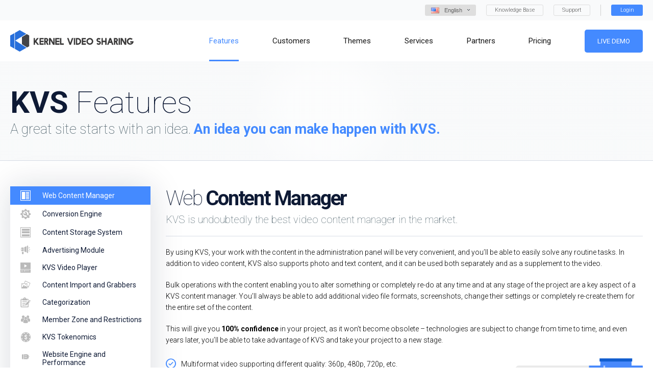

--- FILE ---
content_type: text/html; charset=UTF-8
request_url: https://www.kernel-video-sharing.com/en/features/
body_size: 15263
content:
<!DOCTYPE html>
<html>
<head>
	<title>KVS Features</title>
  <meta name="description" content="We are sure that nothing is impossible when you want to build a truly unique scalable solution. For more than 11 years, we have been helping launch advanced, ambitious sites from scratch, without the owners having to spend months of development and invest a lot of money. KVS made this possible, with its powerful features, unparalleled reliability, extensive customization features, heavy load optimization, detailed stats and features that help you easily build and grow site networks." />
  <meta name="keywords" content="" />
  <!-- Google tag (gtag.js) -->
<script async src="https://www.googletagmanager.com/gtag/js?id=G-F0N0J1ZWKD"></script>
<script>
  window.dataLayer = window.dataLayer || [];
  function gtag(){dataLayer.push(arguments);}
  gtag('js', new Date());

  gtag('config', 'G-F0N0J1ZWKD');
</script>
<meta charset="utf-8">
<meta name="viewport" content="width=device-width, initial-scale=1, user-scalable=no">
<link rel="icon" href="/favicon.ico" type="image/x-icon">
<link rel="shortcut icon" href="/favicon.ico" type="image/x-icon">
<link rel="stylesheet" type="text/css" href="/css/slick.css" media="all">
<link rel="stylesheet" type="text/css" href="/css/all.css" media="all">
<link rel="stylesheet" type="text/css" href="/css/select2.css" media="all">
<script src='https://www.google.com/recaptcha/api.js' async defer ></script>

<!-- Yandex.Metrika counter -->
<script type="text/javascript">
    (function (d, w, c) {
        (w[c] = w[c] || []).push(function() {
            try {
                w.yaCounter7939771 = new Ya.Metrika({
                    id:7939771,
                    clickmap:true,
                    trackLinks:true,
                    accurateTrackBounce:true,
                    webvisor:true,
                    trackHash:true
                });
            } catch(e) { }
        });

        var n = d.getElementsByTagName("script")[0],
                s = d.createElement("script"),
                f = function () { n.parentNode.insertBefore(s, n); };
        s.type = "text/javascript";
        s.async = true;
        s.src = "https://mc.yandex.ru/metrika/watch.js";

        if (w.opera == "[object Opera]") {
            d.addEventListener("DOMContentLoaded", f, false);
        } else { f(); }
    })(document, window, "yandex_metrika_callbacks");
</script>
<noscript><div><img src="https://mc.yandex.ru/watch/7939771" style="position:absolute; left:-9999px;" alt="" /></div></noscript>
<!-- /Yandex.Metrika counter -->

</head>
<body>
	<div class="wrapper">
	<div class="header">
  <div class="header_top">
    <div class="container">
            <div class="holder">
        <div class="item">
          <div class="wrap">
            <div class="lang_choice">
              <button class="lang_button" type="button">
							<div class="flex">
                <span class="col second">
                  <img src="/images/flags/en.gif" alt="en">
								</span>
								<span class="col">
                  <span>English</span>
								</span>
								<span class="col second">
									<b><i class="icon-arrow-down"></i></b>
								</span>
							</div>
							</button>
							<div class="lang_drop">
                <div class="hold">
                                                      <div class="lang_item">
                    <a href="/de/features/">
											<img src="/images/flags/de.gif" alt="German">
                        <span>German</span>
										</a>
                   </div>
                                                      <div class="lang_item">
                    <a href="/fr/features/">
											<img src="/images/flags/fr.gif" alt="Français">
                        <span>Français</span>
										</a>
                   </div>
                                                      <div class="lang_item">
                    <a href="/it/features/">
											<img src="/images/flags/it.gif" alt="Italiano">
                        <span>Italiano</span>
										</a>
                   </div>
                                                      <div class="lang_item">
                    <a href="/es/features/">
											<img src="/images/flags/es.gif" alt="Español">
                        <span>Español</span>
										</a>
                   </div>
                                                      <div class="lang_item">
                    <a href="/bg/features/">
											<img src="/images/flags/bg.gif" alt="Български">
                        <span>Български</span>
										</a>
                   </div>
                                                      <div class="lang_item">
                    <a href="/hu/features/">
											<img src="/images/flags/hu.gif" alt="Magyar">
                        <span>Magyar</span>
										</a>
                   </div>
                                                      <div class="lang_item">
                    <a href="/nl/features/">
											<img src="/images/flags/nl.gif" alt="Nederlands">
                        <span>Nederlands</span>
										</a>
                   </div>
                                                      <div class="lang_item">
                    <a href="/el/features/">
											<img src="/images/flags/el.gif" alt="Ελληνικά">
                        <span>Ελληνικά</span>
										</a>
                   </div>
                                                      <div class="lang_item">
                    <a href="/da/features/">
											<img src="/images/flags/da.gif" alt="Dansk">
                        <span>Dansk</span>
										</a>
                   </div>
                                    
                                    <div class="lang_item">
                    <a href="/ga/features/">
											<img src="/images/flags/ga.gif" alt="Gaeilge">
                        <span>Gaeilge</span>
										</a>
                   </div>
                                                      <div class="lang_item">
                    <a href="/lv/features/">
											<img src="/images/flags/lv.gif" alt="Latviski">
                        <span>Latviski</span>
										</a>
                   </div>
                                                      <div class="lang_item">
                    <a href="/lt/features/">
											<img src="/images/flags/lt.gif" alt="Lietuvių">
                        <span>Lietuvių</span>
										</a>
                   </div>
                                                      <div class="lang_item">
                    <a href="/mt/features/">
											<img src="/images/flags/mt.gif" alt="Malti">
                        <span>Malti</span>
										</a>
                   </div>
                                                      <div class="lang_item">
                    <a href="/no/features/">
											<img src="/images/flags/no.gif" alt="Norsk">
                        <span>Norsk</span>
										</a>
                   </div>
                                                      <div class="lang_item">
                    <a href="/pt/features/">
											<img src="/images/flags/pt.gif" alt="Português">
                        <span>Português</span>
										</a>
                   </div>
                                                      <div class="lang_item">
                    <a href="/pl/features/">
											<img src="/images/flags/pl.gif" alt="Polski">
                        <span>Polski</span>
										</a>
                   </div>
                                                      <div class="lang_item">
                    <a href="/ro/features/">
											<img src="/images/flags/ro.gif" alt="Română">
                        <span>Română</span>
										</a>
                   </div>
                                                      <div class="lang_item">
                    <a href="/sk/features/">
											<img src="/images/flags/sk.gif" alt="Slovenský">
                        <span>Slovenský</span>
										</a>
                   </div>
                                                      <div class="lang_item">
                    <a href="/sl/features/">
											<img src="/images/flags/sl.gif" alt="Slovenščina">
                        <span>Slovenščina</span>
										</a>
                   </div>
                                    
                                    <div class="lang_item">
                    <a href="/fi/features/">
											<img src="/images/flags/fi.gif" alt="Suomalainen">
                        <span>Suomalainen</span>
										</a>
                   </div>
                                                      <div class="lang_item">
                    <a href="/cs/features/">
											<img src="/images/flags/cs.gif" alt="čeština">
                        <span>čeština</span>
										</a>
                   </div>
                                                      <div class="lang_item">
                    <a href="/sv/features/">
											<img src="/images/flags/sv.gif" alt="Svenska">
                        <span>Svenska</span>
										</a>
                   </div>
                                                      <div class="lang_item">
                    <a href="/et/features/">
											<img src="/images/flags/et.gif" alt="Eesti keel">
                        <span>Eesti keel</span>
										</a>
                   </div>
                                                      <div class="lang_item">
                    <a href="/ru/features/">
											<img src="/images/flags/ru.gif" alt="Русский">
                        <span>Русский</span>
										</a>
                   </div>
                                    
                                    <div class="lang_item">
                    <a href="/uk/features/">
											<img src="/images/flags/uk.gif" alt="Український">
                        <span>Український</span>
										</a>
                   </div>
                                    
                                    <div class="lang_item">
                    <a href="/tr/features/">
											<img src="/images/flags/tr.gif" alt="Türkçe">
                        <span>Türkçe</span>
										</a>
                   </div>
                                    
                                    <div class="lang_item">
                    <a href="/kk/features/">
											<img src="/images/flags/kk.gif" alt="Kазаk">
                        <span>Kазаk</span>
										</a>
                   </div>
                                    
                                    <div class="lang_item">
                    <a href="/id/features/">
											<img src="/images/flags/id.gif" alt="Indonesia">
                        <span>Indonesia</span>
										</a>
                   </div>
                                    
                                    <div class="lang_item">
                    <a href="/jw/features/">
											<img src="/images/flags/jw.gif" alt="Bahasa jawa">
                        <span>Basa jawa</span>
										</a>
                   </div>
                                    

                                    <div class="lang_item">
                    <a href="/zh/features/">
											<img src="/images/flags/zh.gif" alt="中国人">
                        <span>中国人</span>
										</a>
                   </div>
                                                      <div class="lang_item">
                    <a href="/ja/features/">
											<img src="/images/flags/ja.gif" alt="日本語">
                        <span>日本語</span>
										</a>
                   </div>
                                                      <div class="lang_item">
                    <a href="/iw/features/">
											<img src="/images/flags/iw.gif" alt="עִברִית">
                        <span>עִברִית</span>
										</a>
                   </div>
                                                      <div class="lang_item">
                    <a href="/ko/features/">
											<img src="/images/flags/ko.gif" alt="한국인">
                        <span>한국인</span>
										</a>
                   </div>
                                                      <div class="lang_item">
                    <a href="/ar/features/">
											<img src="/images/flags/ar.gif" alt="عرب">
                        <span>عرب</span>
										</a>
                   </div>
                                                      <div class="lang_item">
                    <a href="/th/features/">
											<img src="/images/flags/th.gif" alt="แบบไทย">
                        <span>แบบไทย</span>
										</a>
                   </div>
                                                      <div class="lang_item">
                    <a href="/hi/features/">
											<img src="/images/flags/hi.gif" alt="हिंदी">
                        <span>हिंदी</span>
										</a>
                   </div>
                                                      <div class="lang_item">
                    <a href="/bn/features/">
											<img src="/images/flags/bn.gif" alt="বাংলা">
                        <span>বাংলা</span>
										</a>
                   </div>
                                                      <div class="lang_item">
                    <a href="/fa/features/">
											<img src="/images/flags/fa.gif" alt="فارسی">
                        <span>فارسی</span>
										</a>
                   </div>
                  									</div>
								</div>
							</div>
							<a href="https://forum.kernel-video-sharing.com" class="btn" target="_blank">Knowledge Base</a>
							<a href="https://www.kernel-scripts.com/support/index.php?/Tickets/Submit" class="btn" target="_blank">Support</a>
						</div>
					</div>
										<div class="item">
						<a href="#" class="button" data-toggle="modal" data-target="#modalLogin">Login</a>
					</div>
														</div>
							</div>
		</div>
		<div class="header_holder">
			<div class="container">
				<div class="hold">
					<div class="logo">
						<a href="/en/"><img src="/images/logo.svg" alt="Kernel Video Sharing"></a>
					</div>
					<div class="holder">
						<button type="button" class="button_hamburger">
							<span></span>
							<span></span>
							<span></span>
						</button>
						<div class="navigation">
							<div class="item selected">
								<a href="/en/features/">
                  <span>Features</span>
                </a>
							</div>
							<div class="item">
								<a href="/en/customers/">
									<span>Customers</span>
								</a>
							</div>
							<div class="item">
								<a href="/en/themes/">
									<span>Themes</span>
								</a>
							</div>
							<div class="item">
								<a href="/en/services/">
									<span>Services</span>
								</a>
							</div>
							<div class="item">
								<a href="/en/partners/">
									<span>Partners</span>
								</a>
							</div>
							<div class="item">
								<a href="/en/order/">
									<span>Pricing</span>
								</a>
							</div>
							<div class="item">
								<a href="https://www.kvs-demo.com" class="button" target="_blank">Live Demo</a>
              </div>
					</div>
				</div>
							</div>
		</div>
	</div>
</div>	<div class="main">
	<div class="heading_features">
		<div class="container">
			<h1 class="title"><strong>KVS</strong> Features</h1>
			<div class="subtitle">
				<p>A great site starts with an idea.</span> <span>An idea <strong>you can</strong> make happen with KVS.</span></p>
			</div>
		</div>
	</div>
	<div class="content_features">
		<div class="container">
			<div class="columns" id="content">
				<div class="aside_content">
					<div class="wrap_list" id="aside_sticky">
						<ul class="nav">
							<li>
								<a href="#tab1" class="item">
									<span class="icon">
										<i class="icon-f_icon01"></i>
									</span>
									<span class="name">Web Content Manager</span>
								</a>
							</li>
							<li>
								<a href="#tab2" class="item">
									<span class="icon">
										<i class="icon-f_icon02"></i>
									</span>
									<span class="name">Conversion Engine</span>
								</a>
							</li>
							<li>
								<a href="#tab3" class="item">
									<span class="icon">
										<i class="icon-f_icon03"></i>
									</span>
									<span class="name">Content Storage System</span>
								</a>
							</li>
							<li>
								<a href="#tab4" class="item">
									<span class="icon">
										<i class="icon-f_icon04"></i>
									</span>
									<span class="name">Advertising Module</span>
								</a>
							</li>
							<li>
								<a href="#tab5" class="item">
									<span class="icon">
										<i class="icon-f_icon05"></i>
									</span>
									<span class="name">KVS Video Player</span>
								</a>
							</li>
							<li>
								<a href="#tab6" class="item">
									<span class="icon">
										<i class="icon-f_icon06"></i>
									</span>
									<span class="name">Content Import and Grabbers</span>
								</a>
							</li>
							<li>
								<a href="#tab7" class="item">
									<span class="icon">
										<i class="icon-f_icon07"></i>
									</span>
									<span class="name">Categorization</span>
								</a>
							</li>
							<li>
								<a href="#tab8" class="item">
									<span class="icon">
										<i class="icon-f_icon08"></i>
									</span>
									<span class="name">Member Zone and Restrictions</span>
								</a>
							</li>
							<li>
								<a href="#tab9" class="item">
									<span class="icon">
										<i class="icon-f_icon09"></i>
									</span>
									<span class="name">KVS Tokenomics</span>
								</a>
							</li>
							<li>
								<a href="#tab10" class="item">
									<span class="icon">
										<i class="icon-f_icon10"></i>
									</span>
									<span class="name">Website Engine and Performance</span>
								</a>
							</li>
							<li>
								<a href="#tab11" class="item">
									<span class="icon">
										<i class="icon-f_icon11"></i>
									</span>
									<span class="name">Building Website Networks</span>
								</a>
							</li>
							<li>
								<a href="#tab12" class="item">
									<span class="icon">
										<i class="icon-f_icon12"></i>
									</span>
									<span class="name">SEO</span>
								</a>
							</li>
							<li>
								<a href="#tab13" class="item">
									<span class="icon">
										<i class="icon-f_icon13"></i>
									</span>
									<span class="name">For Developers</span>
								</a>
							</li>
							<li>
								<a href="#tab14" class="item">
									<span class="icon">
										<i class="icon-f_icon14"></i>
									</span>
									<span class="name">Reliability and  Fault-Tolerance</span>
								</a>
							</li>
							<li>
								<a href="#tab15" class="item">
									<span class="icon">
										<i class="icon-f_icon15"></i>
									</span>
									<span class="name">Long-Term and Successful Story</span>
								</a>
							</li>
						</ul>
					</div>
				</div>
				<div class="content">
					<div class="row" id="tab1">
						<div class="headline">
							<h2 class="title">Web <strong>Content Manager</strong></h2>
							<h3 class="subtitle">KVS is undoubtedly the best video content manager in the market.</h3>
						</div>
						<div class="post">
                <p>By using KVS, your work with the content in the administration panel will be very convenient, and you’ll be able to easily solve any routine tasks. In addition to video content, KVS also supports photo and text content, and it can be used both separately and as a supplement to the video. </p><p>Bulk operations with the content enabling you to alter something or completely re-do at any time and at any stage of the project are a key aspect of a KVS content manager. You’ll always be able to add additional video file formats, screenshots, change their settings or completely re-create them for the entire set of the content.</p><p>This will give you <strong>100% confidence</strong> in your project, as it won’t become obsolete – technologies are subject to change from time to time, and even years later, you’ll be able to take advantage of KVS and take your project to a new stage.</p>
						</div>
						<div class="post">
							<div class="image right">
								<img src="/images/content/pic01.png">
							</div>
							<ul class="list_circle_accept">
								<li>Multiformat video supporting different quality: 360p, 480p, 720p, etc.</li><li>You can create separate mini-preview formats for lists</li><li>Multiple groups of video formats for supporting different video types</li><li>Watermarks or ads in video files, including animation</li><li>Multiformat screenshots with different sizes and resize settings</li><li>Timeline video screenshots for the player</li><li>Flexible settings for restricting access and speed of access to video files</li><li>Multiple options for bulk content import, also export and bulk editing</li><li>Checking all content files, search for data errors</li><li>Limited access to the panel, flexible access permission settings, activity monitoring</li><li>Multilingual text data</li><li>Additional fields for data customization</li>
							</ul>
						</div>
					</div>
					<div class="row" id="tab2">
						<div class="headline">
							<h2 class="title"><strong>Conversion</strong> Engine</h2>
							<h3 class="subtitle">Conversion engine is at the heart of KVS.</h3>
						</div>
						<div class="post">
							<p>We have brought the engine to perfection for many years of work and constant improvements. Video conversion in KVS is a complex and comprehensive process that can be performed in different phases on different servers including making video files in various formats, source file preprocessing, creating screenshots and their formats, copying files to storage servers, etc. All these operations fully support logs, and you can easily find the cause of errors or performance bottlenecks. </p><p>KVS supports external conversion servers to process content at third-party hardware when the load on the main server increases, and significantly speed up processing speed by using multiple external servers.</p>
						</div>
						<div class="post">
							<div class="image right">
								<img src="/images/content/pic02.png">
							</div>
							<ul class="list_circle_accept">
								<li>External conversion servers and parallel processing</li><li>You can save video files “as is” to increase processing speed</li><li>Logging of the whole conversion process divided by phases and operations</li><li>Any content re-processing possible</li><li>Additional post-processing of any content at any time</li><li>Conversion by schedule, LA limit, and manual conversion control</li>
							</ul>
						</div>
					</div>
					<div class="row" id="tab3">
						<div class="headline">
							<h2 class="title"><strong>Content Storage</strong> System</h2>
							<h3 class="subtitle">KVS is already equipped with everything you might require from the storage system.</h3>
						</div>
						<div class="post">
							<p>You can store content locally, on remote servers; you can even create your own CDN by grouping several servers and balancing the load between them. You want to use CDN, but don’t want to overpay for peak loads? KVS has a solution by using an additional low-cost server for low-profile countries and saving on payment for CDN. </p><p>Decided to migrate to a new infrastructure? KVS will easily transfer all of your content in a few clicks. In addition to storing, the storage system also provides reliable content protection from unauthorized access and hotlink.</p>
						</div>
						<div class="post">
							<div class="image right">
								<img src="/images/content/pic03.png">
							</div>
							<ul class="list_circle_accept">
								<li>Any storage infrastructure</li><li>Unlimited data volume</li><li>Grouping servers for load balancing and cost reduction</li><li>Reliable content protection from hotlink and unauthorized access</li><li>Easy content flow control at any time</li><li>Support of any CDN services with FTP data transfer protocol</li><li>Constant server monitoring and error detection</li>
							</ul>
						</div>
					</div>
					<div class="row" id="tab4">
						<div class="headline">
							<h2 class="title"><strong>Advertising</strong> Module</h2>
							<h3 class="subtitle">KVS will maximize your site's revenue.</h3>
						</div>
						<div class="post">
							<p>Monetization is the main task of any online project. KVS is aware of this: its advertising options are at the highest level providing you with the maximum effect from placing ads. You can create any advertising spots in KVS using each spot to display different ads for mobile devices and desktops, different ads for visitors from different countries, different ads for content from different categories, thereby making advertising more targeted and increasing the rate of return. </p><p>KVS player is a comprehensive add-on to the advertising module - it supports integration with advertising spots; you can display ads with all its features upon different events in the player.</p>
						</div>
						<div class="post">
							<div class="image right">
								<img src="/images/content/pic04.png">
							</div>
							<ul class="list_circle_accept">
								<li>Unlimited advertising spots and their use throughout the website</li><li>Income maximization: different ads for different device types</li><li>Income maximization: different ads for different categories</li><li>Income maximization: different ads for different countries</li><li>Income maximization: different ads for different time of day</li><li>Scheduled advertising campaigns accurate to the minute</li><li>Close integration with the player</li>
							</ul>
						</div>
					</div>
					<div class="row" id="tab5">
						<div class="headline">
							<h2 class="title">KVS <strong>Video Player</strong></h2>
							<h3 class="subtitle">One of the world's best HTML5 player is integrated with other KVS features.</h3>
						</div>
						<div class="post">
							<p>Unlike using some third-party HTML5 player, KVS has its proprietory HTML5 player built taking all KVS features into account and closely integrated into it. </p><p>Our player has a simple and user-friendly interface, supports custom CSS skins, custom HTML advertising upon any events, and custom pop-under. It can use VAST advertising from several providers. </p><p>All of the KVS player features are even hard to enumerate - more than 50 different options and settings for all occasions.</p>
						</div>
						<div class="post">
							<div class="image right">
								<img src="/images/content/pic05.png">
							</div>
							<ul class="list_circle_accept">
								<li>Fully featured HTML5 + CSS3 player where you can create customized skins</li><li>Displaying multiformat video with switchable quality</li><li>Any HTML ads upon any player events</li><li>Support for VAST feeds from multiple providers</li><li>Close integration with the KVS ad module</li><li>Close integration with KVS access restrictions</li><li>Your own branding: logo and text in the player controlbar</li><li>Support for related videos in the player</li><li>Support for timeline screenshots and named episodes</li><li>Protection against grabbers and DMCA bots: obfuscating links to video files</li><li>Anti-adblock solution</li>
							</ul>
						</div>
					</div>
					<div class="row" id="tab6">
						<div class="headline">
							<h2 class="title"><strong>Content Import</strong> and Grabbers</h2>
							<h3 class="subtitle">Mass content importing becomes a piece of cake with KVS.</h3>
						</div>
						<div class="post">
							<p>It is hard to imagine a modern tube website without a lot of content. That’s why we paid much attention to the content import and the grabber module in KVS. With grabbers in KVS, you can forget about the need to fill the website in principle: you can grab the content from other popular tubes using grabbers, both in download mode and in embed code mode. </p><p>In addition to the basic data, grabbers may get a lot of auxiliary information about videos, for example, categories, tags, rating, and views.</p><p>You can use grabbers both in manual mode to import the initial content base, and in autopilot mode for constant website updates.</p>
						</div>
						<div class="post">
							<div class="image right">
								<img src="/images/content/pic06.png">
							</div>
							<ul class="list_circle_accept">
								<li>Bulk multithreaded content import with a huge set of options</li><li>Grabbers of popular tube websites with an option to download or use embed codes</li><li>Multiformat downloading in grabbers - no conversion on your servers</li><li>Manual content import, or autopilot through grabbers</li><li>Importing entire lists of content through grabbers with pagination support</li><li>Writing your own grabbers and integrate them into KVS</li><li>Bulk video import through uploading files to FTP</li><li>Support for customized import feeds from any CSV format</li>
							</ul>
						</div>
					</div>
					<div class="row" id="tab7">
						<div class="headline">
							<h2 class="title"><strong>Categorization</strong></h2>
							<h3 class="subtitle">KVS makes it easy to structure any content.</h3>
						</div>
						<div class="post">
							<p>Any professional website requires categorization in order for users to navigate and find the content they are interested in. KVS has all the necessary features for qualitative categorization and for any data filtering by any criteria, including even the most complex combinations.</p><p>Models (actors) are part of the categorization module, and you can build a fully featured website section dedicated to them.</p>
						</div>
						<div class="post">
							<div class="image right">
								<img src="/images/content/pic07.png">
							</div>
							<ul class="list_circle_accept">
								<li>Static categorization using categories with the grouping option</li><li>Dynamic categorization using tags</li><li>Categorization by content source/origin</li><li>Models (actors) supporting biography data and additional fields</li><li>All categorization items support 2 types of photos with different sizes and options</li><li>Plugins for auto-categorization by content title and description</li><li>Content filtering by different categorization criteria and complex filter sets</li>
							</ul>
						</div>
					</div>
					<div class="row" id="tab8">
						<div class="headline">
							<h2 class="title"><strong>Member Zone</strong> and Restrictions</h2>
							<h3 class="subtitle">Create nextgen advanced paysites with KVS.</h3>
						</div>
						<div class="post">
							<p>KVS will help you organizing a full-fledged website with paid access and various possible implementation scenarios: purchase of time-limited access, paid access to individual content (VOD), combining paid and free access on one website and others. </p><p>By using limitation setting options, you can flexibly combine different access models to maximize monetization. In this case KVS absolutely protects your private content from unauthorized access. A community module for users to communicate with each other is a great add-on to the member zone. </p><p>So, you can create both a website with paid content, and a community sharing free content on the topic of your website communicating and participating in your project development.</p>
						</div>
						<div class="post">
							<div class="image right">
								<img src="/images/content/pic08.png">
							</div>
							<ul class="list_circle_accept">
								<li>Integration with major billing systems: CCBill, Segpay, Epoch, Paypal, and Yandex</li><li>Integration with NATS and MPA3 affiliate programs</li><li>Premium access with time restriction and rebills</li><li>Premium access to the selected content with/without time-limitation (VOD)</li><li>Trial access to a limited content amount</li><li>Free and guest access</li><li>Any combination of multiple access levels within a single project</li><li>Reliable content protection from unauthorized access in case of any storage system</li><li>Relative dates of the content publishing with a gradual visibility after the registration date</li><li>Different ads for different user types, an option to hide ads for premium users</li><li>Different speed limitations for different user types</li><li>Paid subscriptions to certain users or channels with rebilling option</li><li>You can act on behalf of models and communicate with fans</li>
							</ul>
						</div>
					</div>
					<div class="row" id="tab9">
						<div class="headline">
							<h2 class="title">KVS <strong>Tokenomics</strong></h2>
							<h3 class="subtitle">Full-featured token economy inside.</h3>
						</div>
						<div class="post">
							<p>KVS is truly an amazing script combining many different concepts and approaches. Tokenomics is one of such features of KVS. This is a full-fledged economics within the script with the use of tokens that can be bought, earned, spent and paid.</p><p>Tokenomics in KVS is woven into many features: buying access, rewarding for activity, content advertising, sales of the content, profiles or channels – this list is constantly expanding with new versions.</p><p>You can use tokenomics in completely different scenarios, such as, for example, motivating users to leave comments on your content, or motivating users to share their content on your website in social media.</p>
						</div>
						<div class="post">
							<div class="image right">
								<img src="/images/content/pic09.png">
							</div>
							<ul class="list_circle_accept">
								<li>Purchasing tokens via billing systems</li><li>Purchasing content, subscriptions to users and channels, premium access for tokens</li><li>Gifts and likes via tokens</li><li>Earning tokens for website activity</li><li>Earning tokens for the sale of your content and subscriptions</li><li>Earning tokens for attracting visitors to your content</li><li>Payouts of earned tokens via Paypal or manual payouts</li><li>You can earn interest on tokenomics for project maintenance</li><li>Motivation of user activity through tokenomics</li>
							</ul>
						</div>
					</div>
					<div class="row" id="tab10">
						<div class="headline">
							<h2 class="title"><strong>Website Engine</strong> and Performance</h2>
							<h3 class="subtitle">KVS brought thousands of unique and beautiful tubes to the world.</h3>
						</div>
						<div class="post">
							<p>All the wonderful features described above may seem very significant, but the hit of KVS is undoubtedly the website construction and customization engine.</p><p>The engine is the most complex and, at the same time, the most powerful module in the script to create new website pages and display any content there directly from the admin panel. Block architecture of pages allows combining the content in a variety of incredible ways, creating projects with a unique design and page structure.</p><p>A two-tier caching system provides smooth engine functioning even at a very high visit rate. Thanks to customization options, KVS brought thousands of unique and beautiful tubes to the world, and we are rightfully proud of it.</p>
						</div>
						<div class="post">
							<div class="image right">
								<img src="/images/content/pic10.png">
							</div>
							<ul class="list_circle_accept">
								<li>You can create unique website pages with any content</li><li>More than 50 design construction blocks, more than 1,000 parameters</li><li>Close integration with the KVS ad module</li><li>High performance due to two-tier caching</li><li>Flexible caching settings for pages and individual blocks</li><li>Gathering performance statistics for all pages and blocks</li><li>Overload protection in automatic mode changes the engine functioning parameters</li><li>Website and content multi-language support, an interface for translators</li>
							</ul>
						</div>
					</div>
					<div class="row" id="tab11">
						<div class="headline">
							<h2 class="title">Building <strong>Website Networks</strong></h2>
							<h3 class="subtitle">Build your own tube empire with KVS.</h3>
						</div>
						<div class="post">
							<p>Even if you already use other scripts for your projects, you can still use the unique KVS features to manage new content and insert it to other websites using embed codes.</p><p>You can create different embed code profiles in KVS for use on different websites, thus fully utilizing the KVS features to work with the content, its storage, the entire player and the advertising module functions right for your other projects, inserting video using embed codes from KVS. </p><p>If embed codes are not suitable for you, you can use satellites to build similar projects without physically duplicating the content. </p><p>Satellites are separate projects connected to the main database and using all its content, but may have a completely individual design and separate traffic statistics. Satellites are often used to improve SEO coverage by rewriting content titles and descriptions, and getting a unique set of captions.</p>
						</div>
						<div class="post">
							<div class="image right">
								<img src="/images/content/pic11.png">
							</div>
							<ul class="list_circle_accept">
								<li>Embed codes taken from KVS support all the engine features</li><li>Individual profiles of embed code settings for different domains</li><li>Manual content export and export feeds to other projects</li><li>Satellites to improve SEO coverage and create unique websites on shared data</li><li>You can give unique titles and descriptions to the content and categorize it</li>
							</ul>
						</div>
					</div>
					<div class="row" id="tab12">
						<div class="headline">
							<h2 class="title"><strong>SEO</strong></h2>
							<h3 class="subtitle">KVS is a paradise for a professional SEO specialist.</h3>
						</div>
						<div class="post">
							<p>You can achieve top positions and high organic traffic rate due to a large number of cross-object links, support for custom fields, and flexible displaying of any information on any page.</p><p>This is proved by many KVS projects which are in the Alexa Top 1000. </p><p>We did our best to optimize all KVS themes for beginners as much as possible so that you could easily fill in the necessary data and have a full SEO coverage.</p>
						</div>
						<div class="post">
							<div class="image right">
								<img src="/images/content/pic12.png">
							</div>
							<ul class="list_circle_accept">
								<li>Correct use of 301 redirects and 404 errors</li><li>Google Sitemap with generation on the fly</li><li>You can specify SEO texts for any page</li><li>You can specify individual SEO texts for any categorization items</li><li>Displaying users' search queries</li><li>Some themes have 100% Google Performance Index for all devices</li><li>A plugin for text synonymizing</li>
							</ul>
						</div>
					</div>
					<div class="row" id="tab13">
						<div class="headline">
							<h2 class="title">For <strong>Developers</strong></h2>
							<h3 class="subtitle">Highly customizable frontend engine with little risk to fail.</h3>
						</div>
						<div class="post">
							<p>KVS provides easy way to extend the project functionality without big risks to be out of the way of further evolution.</p><p>First, the website engine flexibility provides ways for front-end customization without any engine source code changes. Thus, no changes to the website theme will lead to problems with future updates. In fact, it is very important because updates and new versions is a significant part of KVS!</p><p>Secondly, you can create your own website blocks and use them instead of the standard ones if you want to introduce amendments to the actual website functioning logic.</p>
						</div>
						<div class="post">
							<div class="image right">
								<img src="/images/content/pic13.png">
							</div>
							<ul class="list_circle_accept">
								<li>You can get 100% open PHP source code</li><li>95% customization requirements falls on the standard engine features</li><li>You can expand functionality by using of Smarty modifiers</li><li>You can expand functionality by creating custom blocks</li>
							</ul>
						</div>
					</div>
					<div class="row" id="tab14">
						<div class="headline">
							<h2 class="title"><strong>Reliability</strong> and Fault-Tolerance.</h2>
							<h3 class="subtitle">KVS is an exceptionally reliable and fault-tolerant script.</h3>
						</div>
						<div class="post">
							<p>The built-in audit plugin may verify availability of any project aspect at any time.</p><p>With the countless number of logs, we can promptly sort out almost any problem occurred. Automatic systems for analyzing various problems will let you know about their occurrence, even if you do not notice any visible problems.</p><p>This will maintain the integrity and efficiency of your project and reduce risks.</p>
						</div>
						<div class="post">
							<div class="image right">
								<img src="/images/content/pic14.png">
							</div>
							<ul class="list_circle_accept">
								<li>Full logging of all background processes and conversion</li><li>Optional logging to identify problems on the fly</li><li>Audit plugin with countless verifications</li><li>Checking availability of each content file in any storage system</li><li>Checking integrity of the script installation</li><li>Automatic verification of critical project aspects</li><li>Content action log</li><li>Version control for website template changes</li>
							</ul>
						</div>
					</div>
					<div class="row" id="tab15">
						<div class="headline">
							<h2 class="title">Long-Term and <strong>Successful</strong> Story</h2>
							<h3 class="subtitle">KVS means 15 years of non-stop development and improvement.</h3>
						</div>
						<div class="post">
							<p>The first KVS version was released in early 2009, and thereafter we released more than 50 (!!!) versions, most of which were not small versions with bug fixes, but full-fledged updates with tons of new features or significant improvements in the old ones.</p><p>A description of changes in all updates takes 29 pages of A4 format. You can find this information on our website and see for yourself! This shows our care for our product and a great desire to make it perfect. </p><p>Many of our customers started their business with us - at the turn of 2009-2010 and witnessed the KVS evolution - many of their projects have been updated to the latest versions and continue to please their visitors and owners. </p><p>Our developers had to make their best efforts to ensure smooth updates of the old projects to the new KVS versions. By choosing KVS, you can be assured of the future of your projects and their further successful development.</p>
						</div>
						<div class="post">
							<div class="image right">
								<img src="/images/content/pic15.png">
							</div>
							<ul class="list_circle_accept">
								<li>A history of development and updates of more than 15 years</li><li>More than 50 updates, more than 1,000 improvements for all time</li><li>Maintaining update option for all projects</li><li>A confident look into the future</li>
							</ul>
						</div>
					</div>
				</div>
			</div>
		</div>
	</div>
		<div class="main_version">
		<div class="container">
			<div class="holder">
				<span class="text">The Brand New <strong>KVS 6.4.0</strong> is here</span>
				<a href="/en/order/" class="button">
					<span>Order Now</span>
				</a>
			</div>
		</div>
	</div></div>
<div class="footer">
			<div class="footer_holder">
				<div class="container">
					<div class="footer_frame">
						<div class="footer_navigation">
							<div class="item"><a href="/en/features/">Features</a></div>
							<div class="item"><a href="/en/customers/">Customers</a></div>
							<div class="item"><a href="/en/themes/">Themes</a></div>
							<div class="item"><a href="/en/services/">Services</a></div>
							<div class="item"><a href="/en/partners/">Partners</a></div>
							<div class="item"><a href="/en/order/">Pricing</a></div>
							<div class="item"><a href="https://www.kvs-demo.com" class="button" target="_blank">Live Demo</a></div>
														<div class="item"><a href="/en/affiliate/">Affiliate Program</a></div>
													</div>
												<div class="title">Latest News</div>
						<div class="columns_news">
              							<div class="column">
                                <div class="text"><a href="/en/news/144/" style='color:#000000'>Happy New Year from KVS! Special deal + coming soon: translation plugins and video conversion via KVS Cloud.</a></div>
								<div class="date">December 25, 2025</div>
							</div>
														<div class="column">
                                <div class="text"><a href="/en/news/142/" style='color:#000000'>Black Friday sale has officially started — promo code BF2025 is now active for your new purchases.</a></div>
								<div class="date">November 28, 2025</div>
							</div>
													</div>
						<div class="news_more">
							<a href="/en/news/" class="more">View all news</a>
						</div>
											</div>
				</div>
			</div>
			<div class="footer_copyright">
				<div class="container">
					<div class="copyright">
						<div class="copy">&copy; 2009 - 2026 KVS All rights</div>
						<a href="/en/license/">
							<span>license agreement</span>
						</a>
						<a href="mailto:sales@kernel-video-sharing.com">
							<i class="icon-mail"></i>
							<span>sales@kernel-video-sharing.com</span>
						</a>
						<a href="https://t.me/kvs_sales">
                <svg version="1.1" xmlns="http://www.w3.org/2000/svg" width="16" height="16" viewBox="0 0 1024 1024">
                <path fill="#b0b0b1" d="M1009.365 5.12c-5.312-3.424-11.36-5.12-17.375-5.12-6.176 0-12.384 1.76-17.759 5.376l-959.97 639.98c-9.888 6.56-15.328 18.111-14.048 29.951 1.216 11.808 8.896 22.015 19.935 26.367l250.36 100.189 117.724 206.010c5.632 9.888 16.095 16 27.423 16.127 0.128 0 0.224 0 0.352 0 11.232 0 21.663-5.952 27.423-15.552l66.462-110.813 310.23 124.060c3.808 1.536 7.808 2.272 11.872 2.272 5.44 0 10.816-1.376 15.68-4.128 8.448-4.736 14.24-13.056 15.872-22.623l159.995-959.97c2.080-12.576-3.488-25.183-14.176-32.127zM100.369 664.843l741.577-494.417-539.183 577.166c-2.848-1.696-5.376-3.936-8.512-5.184l-193.882-77.566zM326.058 770.088c-0.064-0.128-0.16-0.192-0.224-0.32l606.157-648.78-516.752 805.159-89.181-156.059zM806.939 947.458l-273.303-109.309c-6.496-2.56-13.248-3.424-19.935-3.808l420.851-652.396-127.612 765.512z"></path>
                </svg>
                <span>+972 52  472 2814</span>
            </a>
            <a href="https://t.me/kvs_news">
                <svg version="1.1" xmlns="http://www.w3.org/2000/svg" width="16" height="16" viewBox="0 0 1024 1024">
                <path fill="#b0b0b1" d="M1009.365 5.12c-5.312-3.424-11.36-5.12-17.375-5.12-6.176 0-12.384 1.76-17.759 5.376l-959.97 639.98c-9.888 6.56-15.328 18.111-14.048 29.951 1.216 11.808 8.896 22.015 19.935 26.367l250.36 100.189 117.724 206.010c5.632 9.888 16.095 16 27.423 16.127 0.128 0 0.224 0 0.352 0 11.232 0 21.663-5.952 27.423-15.552l66.462-110.813 310.23 124.060c3.808 1.536 7.808 2.272 11.872 2.272 5.44 0 10.816-1.376 15.68-4.128 8.448-4.736 14.24-13.056 15.872-22.623l159.995-959.97c2.080-12.576-3.488-25.183-14.176-32.127zM100.369 664.843l741.577-494.417-539.183 577.166c-2.848-1.696-5.376-3.936-8.512-5.184l-193.882-77.566zM326.058 770.088c-0.064-0.128-0.16-0.192-0.224-0.32l606.157-648.78-516.752 805.159-89.181-156.059zM806.939 947.458l-273.303-109.309c-6.496-2.56-13.248-3.424-19.935-3.808l420.851-652.396-127.612 765.512z"></path>
                </svg>
                <span>KVS News</span>
            </a>
					</div>
				</div>
			</div>
		</div>
		<!-- Modal login -->
		<div class="modal fade" id="modalLogin" tabindex="-1" role="dialog" aria-labelledby="myModalLabel">
			<div class="modal-dialog" role="document">
				<div class="modal-content">
					<button class="button_close" type="button" data-dismiss="modal">
						<i class="icon-close"></i>
					</button>
					<div class="modal-header">
						<h4 class="modal-title">Customers login</h4>
					</div>
					<div class="modal-body">
						<div class="modal-form">
							<form data-form="login" action="/ajax.php" method="POST" data-success="reload">
							<input type="hidden" name="action" value="login">
							<input type="hidden" name="lang_code" value="en">
								<div class="wrap_input">
									<input type="email" name="email" class="input" placeholder="Email" required>
                  <p class="error_text" data-error-code="please_wait">Please wait for several minutes before trying again</p>
									<p class="error_text" data-error-code="invalid">Login data is invalid</p>
									<p class="error_text" data-error-code="invalid_confirm">We have sent an email with a confirmation link to your email address. In order to complete the sign-up process, please click the confirmation link.</p>
								</div>
								<div class="wrap_input">
									<input type="password" name="password" class="input" placeholder="Password" required>
								</div>
								<div class="wrap_input">
									<div class="align right">
										<input type="submit" class="button" value="Log in">
									</div>
								</div>
							</form>
						</div>
					</div>
					<div class="modal-footer">
						<div class="column">
							<div class="text">
								<a href="#" data-toggle="modal" data-target="#modalForgot" data-dismiss="modal">Forgot password?</a>
								<p class="small_text">Can't log in? <a href="mailto:support@kernel-scripts.com">Contact support.</a></p>
							</div>
						</div>
						<div class="column second">
							<button type="button" class="button" data-toggle="modal" data-target="#modalSignup" data-dismiss="modal">Create Account</button>
						</div>
					</div>
				</div>
			</div>
		</div>		
		<!-- Modal Signup -->
		<div class="modal fade" id="modalSignup" tabindex="-1" role="dialog" aria-labelledby="myModalLabel">
			<div class="modal-dialog" role="document">
				<div class="modal-content">
					<button class="button_close" type="button" data-dismiss="modal">
						<i class="icon-close"></i>
					</button>
					<div class="modal-header">
						<h4 class="modal-title">Sign Up</h4>
					</div>
					<div class="modal-body">
						<div class="modal-form">
							<div id="success_message_signup2" style="color:#000000;display: none;" class="error_text">We have sent an email with a confirmation link to your email address. In order to complete the sign-up process, please click the confirmation link.</div>
							<form data-form="signup" action="/ajax.php" method="POST" data-success="reload">
							<input type="hidden" name="action" value="signup">
							<input type="hidden" name="lang_code" value="en">
								<div class="wrap_input">
									<input type="email" name="email" class="input" placeholder="Email" required>
									<p id="signup_email" class="error_text" data-error-code="invalid_email" style="display: none">Customer with such email already exists</p>
								</div>
								<div class="wrap_input">
									<input type="password" name="password" class="input" placeholder="Password" required>
									<p id="signup_pass1" class="error_text" data-error-code="invalid_password1" style="display: none">Password must be at least 6 characters in length</p>
								</div>
								<div class="wrap_input">
									<input type="password" name="password2" class="input" placeholder="Re-Password" required>
									<p id="signup_pass2" class="error_text" data-error-code="invalid_password2" style="display: none">The passwords you entered do not match</p>
								</div>
								<div class="wrap_input">
									<input type="text" name="nick" class="input" placeholder="Nickname" required>
								</div>
								<div class="wrap_input">
									<input type="text" name="messenger" class="input" placeholder="Skype / Telegram" required>
								</div>
								<div class="wrap_input">
                  <div class="g-recaptcha" data-sitekey="6LcQLBwUAAAAAJoPXk84vfKDdw2Qdt5XZaYg5GJ7"></div>
                  <p id="signup_recaptcha" class="error_text" data-error-code="signup_recaptcha" style="display: none">Some error in vrifying g-recaptcha</p>
                </div>
								<div class="wrap_input">
									<div class="align right">
										<input type="submit" class="button" value="Register" onclick="document.getElementById('signup_email').style.display='none';document.getElementById('signup_pass1').style.display='none';document.getElementById('signup_pass2').style.display='none';document.getElementById('signup_recaptcha').style.display='none';">
									</div>
								</div>
							</form>
						</div>
					</div>
				</div>
			</div>
		</div>		
		<!-- Modal Restore -->
		<div class="modal fade" id="modalForgot" tabindex="-1" role="dialog" aria-labelledby="myModalLabel">
			<div class="modal-dialog" role="document">
				<div class="modal-content">
					<button class="button_close" type="button" data-dismiss="modal">
						<i class="icon-close"></i>
					</button>
					<div class="modal-header">
						<h4 class="modal-title">Password reset</h4>
					</div>
					<div class="modal-body">
						<div class="modal-form">
							<div id="success_message_restore2" style="color:#000000;display: none;" class="error_text">The new password has been sent to your email.</div>
							<form data-form="restore" action="/ajax.php" method="POST" data-success="replace" data-replace="success_message_restore2">
							<input type="hidden" name="action" value="restore_password">
							<input type="hidden" name="lang_code" value="en">
								<div class="wrap_input">
									<input type="email" name="email" class="input" placeholder="Email" required>
									<p class="error_text" data-error-code="invalid" style="display: none">There is no account for such email</p>
								</div>
								<div class="wrap_input">
									<div class="align right">
										<input type="submit" class="button" value="Reset password">
									</div>
								</div>
							</form>
						</div>
					</div>
				</div>
			</div>
		</div>
		<!-- Modal Source Code -->
		<div class="modal modal-accept fade" id="modalSourceCode" tabindex="-1" role="dialog" aria-labelledby="myModalLabel">
    <div class="modal-dialog" role="document">
      <div class="modal-content">
        <button class="button_close" type="button" data-dismiss="modal">
          <i class="icon-close"></i>
        </button>
        <div class="modal-header">
          <h4 class="modal-title">Aliases can only be used for licenses that have open source code.</h4>
        </div>
        <div class="modal-body">
        <div class="modal-form">
            <div class="button_field">
              <a href="/en/shopping_cart/?action=add&id=12&license_id=" class="button">Order now!</a>
            </div>
        </div>
        </div>
      </div>
    </div>
  </div>
		<script src="https://ajax.googleapis.com/ajax/libs/jquery/1.11.3/jquery.min.js"></script>
		<script src="/js/assets.js"></script>
		<script src="/js/main.js"></script>
</div></body>
</html>

--- FILE ---
content_type: text/html; charset=utf-8
request_url: https://www.google.com/recaptcha/api2/anchor?ar=1&k=6LcQLBwUAAAAAJoPXk84vfKDdw2Qdt5XZaYg5GJ7&co=aHR0cHM6Ly93d3cua2VybmVsLXZpZGVvLXNoYXJpbmcuY29tOjQ0Mw..&hl=en&v=N67nZn4AqZkNcbeMu4prBgzg&size=normal&anchor-ms=20000&execute-ms=30000&cb=mhftw4jaqpq6
body_size: 49232
content:
<!DOCTYPE HTML><html dir="ltr" lang="en"><head><meta http-equiv="Content-Type" content="text/html; charset=UTF-8">
<meta http-equiv="X-UA-Compatible" content="IE=edge">
<title>reCAPTCHA</title>
<style type="text/css">
/* cyrillic-ext */
@font-face {
  font-family: 'Roboto';
  font-style: normal;
  font-weight: 400;
  font-stretch: 100%;
  src: url(//fonts.gstatic.com/s/roboto/v48/KFO7CnqEu92Fr1ME7kSn66aGLdTylUAMa3GUBHMdazTgWw.woff2) format('woff2');
  unicode-range: U+0460-052F, U+1C80-1C8A, U+20B4, U+2DE0-2DFF, U+A640-A69F, U+FE2E-FE2F;
}
/* cyrillic */
@font-face {
  font-family: 'Roboto';
  font-style: normal;
  font-weight: 400;
  font-stretch: 100%;
  src: url(//fonts.gstatic.com/s/roboto/v48/KFO7CnqEu92Fr1ME7kSn66aGLdTylUAMa3iUBHMdazTgWw.woff2) format('woff2');
  unicode-range: U+0301, U+0400-045F, U+0490-0491, U+04B0-04B1, U+2116;
}
/* greek-ext */
@font-face {
  font-family: 'Roboto';
  font-style: normal;
  font-weight: 400;
  font-stretch: 100%;
  src: url(//fonts.gstatic.com/s/roboto/v48/KFO7CnqEu92Fr1ME7kSn66aGLdTylUAMa3CUBHMdazTgWw.woff2) format('woff2');
  unicode-range: U+1F00-1FFF;
}
/* greek */
@font-face {
  font-family: 'Roboto';
  font-style: normal;
  font-weight: 400;
  font-stretch: 100%;
  src: url(//fonts.gstatic.com/s/roboto/v48/KFO7CnqEu92Fr1ME7kSn66aGLdTylUAMa3-UBHMdazTgWw.woff2) format('woff2');
  unicode-range: U+0370-0377, U+037A-037F, U+0384-038A, U+038C, U+038E-03A1, U+03A3-03FF;
}
/* math */
@font-face {
  font-family: 'Roboto';
  font-style: normal;
  font-weight: 400;
  font-stretch: 100%;
  src: url(//fonts.gstatic.com/s/roboto/v48/KFO7CnqEu92Fr1ME7kSn66aGLdTylUAMawCUBHMdazTgWw.woff2) format('woff2');
  unicode-range: U+0302-0303, U+0305, U+0307-0308, U+0310, U+0312, U+0315, U+031A, U+0326-0327, U+032C, U+032F-0330, U+0332-0333, U+0338, U+033A, U+0346, U+034D, U+0391-03A1, U+03A3-03A9, U+03B1-03C9, U+03D1, U+03D5-03D6, U+03F0-03F1, U+03F4-03F5, U+2016-2017, U+2034-2038, U+203C, U+2040, U+2043, U+2047, U+2050, U+2057, U+205F, U+2070-2071, U+2074-208E, U+2090-209C, U+20D0-20DC, U+20E1, U+20E5-20EF, U+2100-2112, U+2114-2115, U+2117-2121, U+2123-214F, U+2190, U+2192, U+2194-21AE, U+21B0-21E5, U+21F1-21F2, U+21F4-2211, U+2213-2214, U+2216-22FF, U+2308-230B, U+2310, U+2319, U+231C-2321, U+2336-237A, U+237C, U+2395, U+239B-23B7, U+23D0, U+23DC-23E1, U+2474-2475, U+25AF, U+25B3, U+25B7, U+25BD, U+25C1, U+25CA, U+25CC, U+25FB, U+266D-266F, U+27C0-27FF, U+2900-2AFF, U+2B0E-2B11, U+2B30-2B4C, U+2BFE, U+3030, U+FF5B, U+FF5D, U+1D400-1D7FF, U+1EE00-1EEFF;
}
/* symbols */
@font-face {
  font-family: 'Roboto';
  font-style: normal;
  font-weight: 400;
  font-stretch: 100%;
  src: url(//fonts.gstatic.com/s/roboto/v48/KFO7CnqEu92Fr1ME7kSn66aGLdTylUAMaxKUBHMdazTgWw.woff2) format('woff2');
  unicode-range: U+0001-000C, U+000E-001F, U+007F-009F, U+20DD-20E0, U+20E2-20E4, U+2150-218F, U+2190, U+2192, U+2194-2199, U+21AF, U+21E6-21F0, U+21F3, U+2218-2219, U+2299, U+22C4-22C6, U+2300-243F, U+2440-244A, U+2460-24FF, U+25A0-27BF, U+2800-28FF, U+2921-2922, U+2981, U+29BF, U+29EB, U+2B00-2BFF, U+4DC0-4DFF, U+FFF9-FFFB, U+10140-1018E, U+10190-1019C, U+101A0, U+101D0-101FD, U+102E0-102FB, U+10E60-10E7E, U+1D2C0-1D2D3, U+1D2E0-1D37F, U+1F000-1F0FF, U+1F100-1F1AD, U+1F1E6-1F1FF, U+1F30D-1F30F, U+1F315, U+1F31C, U+1F31E, U+1F320-1F32C, U+1F336, U+1F378, U+1F37D, U+1F382, U+1F393-1F39F, U+1F3A7-1F3A8, U+1F3AC-1F3AF, U+1F3C2, U+1F3C4-1F3C6, U+1F3CA-1F3CE, U+1F3D4-1F3E0, U+1F3ED, U+1F3F1-1F3F3, U+1F3F5-1F3F7, U+1F408, U+1F415, U+1F41F, U+1F426, U+1F43F, U+1F441-1F442, U+1F444, U+1F446-1F449, U+1F44C-1F44E, U+1F453, U+1F46A, U+1F47D, U+1F4A3, U+1F4B0, U+1F4B3, U+1F4B9, U+1F4BB, U+1F4BF, U+1F4C8-1F4CB, U+1F4D6, U+1F4DA, U+1F4DF, U+1F4E3-1F4E6, U+1F4EA-1F4ED, U+1F4F7, U+1F4F9-1F4FB, U+1F4FD-1F4FE, U+1F503, U+1F507-1F50B, U+1F50D, U+1F512-1F513, U+1F53E-1F54A, U+1F54F-1F5FA, U+1F610, U+1F650-1F67F, U+1F687, U+1F68D, U+1F691, U+1F694, U+1F698, U+1F6AD, U+1F6B2, U+1F6B9-1F6BA, U+1F6BC, U+1F6C6-1F6CF, U+1F6D3-1F6D7, U+1F6E0-1F6EA, U+1F6F0-1F6F3, U+1F6F7-1F6FC, U+1F700-1F7FF, U+1F800-1F80B, U+1F810-1F847, U+1F850-1F859, U+1F860-1F887, U+1F890-1F8AD, U+1F8B0-1F8BB, U+1F8C0-1F8C1, U+1F900-1F90B, U+1F93B, U+1F946, U+1F984, U+1F996, U+1F9E9, U+1FA00-1FA6F, U+1FA70-1FA7C, U+1FA80-1FA89, U+1FA8F-1FAC6, U+1FACE-1FADC, U+1FADF-1FAE9, U+1FAF0-1FAF8, U+1FB00-1FBFF;
}
/* vietnamese */
@font-face {
  font-family: 'Roboto';
  font-style: normal;
  font-weight: 400;
  font-stretch: 100%;
  src: url(//fonts.gstatic.com/s/roboto/v48/KFO7CnqEu92Fr1ME7kSn66aGLdTylUAMa3OUBHMdazTgWw.woff2) format('woff2');
  unicode-range: U+0102-0103, U+0110-0111, U+0128-0129, U+0168-0169, U+01A0-01A1, U+01AF-01B0, U+0300-0301, U+0303-0304, U+0308-0309, U+0323, U+0329, U+1EA0-1EF9, U+20AB;
}
/* latin-ext */
@font-face {
  font-family: 'Roboto';
  font-style: normal;
  font-weight: 400;
  font-stretch: 100%;
  src: url(//fonts.gstatic.com/s/roboto/v48/KFO7CnqEu92Fr1ME7kSn66aGLdTylUAMa3KUBHMdazTgWw.woff2) format('woff2');
  unicode-range: U+0100-02BA, U+02BD-02C5, U+02C7-02CC, U+02CE-02D7, U+02DD-02FF, U+0304, U+0308, U+0329, U+1D00-1DBF, U+1E00-1E9F, U+1EF2-1EFF, U+2020, U+20A0-20AB, U+20AD-20C0, U+2113, U+2C60-2C7F, U+A720-A7FF;
}
/* latin */
@font-face {
  font-family: 'Roboto';
  font-style: normal;
  font-weight: 400;
  font-stretch: 100%;
  src: url(//fonts.gstatic.com/s/roboto/v48/KFO7CnqEu92Fr1ME7kSn66aGLdTylUAMa3yUBHMdazQ.woff2) format('woff2');
  unicode-range: U+0000-00FF, U+0131, U+0152-0153, U+02BB-02BC, U+02C6, U+02DA, U+02DC, U+0304, U+0308, U+0329, U+2000-206F, U+20AC, U+2122, U+2191, U+2193, U+2212, U+2215, U+FEFF, U+FFFD;
}
/* cyrillic-ext */
@font-face {
  font-family: 'Roboto';
  font-style: normal;
  font-weight: 500;
  font-stretch: 100%;
  src: url(//fonts.gstatic.com/s/roboto/v48/KFO7CnqEu92Fr1ME7kSn66aGLdTylUAMa3GUBHMdazTgWw.woff2) format('woff2');
  unicode-range: U+0460-052F, U+1C80-1C8A, U+20B4, U+2DE0-2DFF, U+A640-A69F, U+FE2E-FE2F;
}
/* cyrillic */
@font-face {
  font-family: 'Roboto';
  font-style: normal;
  font-weight: 500;
  font-stretch: 100%;
  src: url(//fonts.gstatic.com/s/roboto/v48/KFO7CnqEu92Fr1ME7kSn66aGLdTylUAMa3iUBHMdazTgWw.woff2) format('woff2');
  unicode-range: U+0301, U+0400-045F, U+0490-0491, U+04B0-04B1, U+2116;
}
/* greek-ext */
@font-face {
  font-family: 'Roboto';
  font-style: normal;
  font-weight: 500;
  font-stretch: 100%;
  src: url(//fonts.gstatic.com/s/roboto/v48/KFO7CnqEu92Fr1ME7kSn66aGLdTylUAMa3CUBHMdazTgWw.woff2) format('woff2');
  unicode-range: U+1F00-1FFF;
}
/* greek */
@font-face {
  font-family: 'Roboto';
  font-style: normal;
  font-weight: 500;
  font-stretch: 100%;
  src: url(//fonts.gstatic.com/s/roboto/v48/KFO7CnqEu92Fr1ME7kSn66aGLdTylUAMa3-UBHMdazTgWw.woff2) format('woff2');
  unicode-range: U+0370-0377, U+037A-037F, U+0384-038A, U+038C, U+038E-03A1, U+03A3-03FF;
}
/* math */
@font-face {
  font-family: 'Roboto';
  font-style: normal;
  font-weight: 500;
  font-stretch: 100%;
  src: url(//fonts.gstatic.com/s/roboto/v48/KFO7CnqEu92Fr1ME7kSn66aGLdTylUAMawCUBHMdazTgWw.woff2) format('woff2');
  unicode-range: U+0302-0303, U+0305, U+0307-0308, U+0310, U+0312, U+0315, U+031A, U+0326-0327, U+032C, U+032F-0330, U+0332-0333, U+0338, U+033A, U+0346, U+034D, U+0391-03A1, U+03A3-03A9, U+03B1-03C9, U+03D1, U+03D5-03D6, U+03F0-03F1, U+03F4-03F5, U+2016-2017, U+2034-2038, U+203C, U+2040, U+2043, U+2047, U+2050, U+2057, U+205F, U+2070-2071, U+2074-208E, U+2090-209C, U+20D0-20DC, U+20E1, U+20E5-20EF, U+2100-2112, U+2114-2115, U+2117-2121, U+2123-214F, U+2190, U+2192, U+2194-21AE, U+21B0-21E5, U+21F1-21F2, U+21F4-2211, U+2213-2214, U+2216-22FF, U+2308-230B, U+2310, U+2319, U+231C-2321, U+2336-237A, U+237C, U+2395, U+239B-23B7, U+23D0, U+23DC-23E1, U+2474-2475, U+25AF, U+25B3, U+25B7, U+25BD, U+25C1, U+25CA, U+25CC, U+25FB, U+266D-266F, U+27C0-27FF, U+2900-2AFF, U+2B0E-2B11, U+2B30-2B4C, U+2BFE, U+3030, U+FF5B, U+FF5D, U+1D400-1D7FF, U+1EE00-1EEFF;
}
/* symbols */
@font-face {
  font-family: 'Roboto';
  font-style: normal;
  font-weight: 500;
  font-stretch: 100%;
  src: url(//fonts.gstatic.com/s/roboto/v48/KFO7CnqEu92Fr1ME7kSn66aGLdTylUAMaxKUBHMdazTgWw.woff2) format('woff2');
  unicode-range: U+0001-000C, U+000E-001F, U+007F-009F, U+20DD-20E0, U+20E2-20E4, U+2150-218F, U+2190, U+2192, U+2194-2199, U+21AF, U+21E6-21F0, U+21F3, U+2218-2219, U+2299, U+22C4-22C6, U+2300-243F, U+2440-244A, U+2460-24FF, U+25A0-27BF, U+2800-28FF, U+2921-2922, U+2981, U+29BF, U+29EB, U+2B00-2BFF, U+4DC0-4DFF, U+FFF9-FFFB, U+10140-1018E, U+10190-1019C, U+101A0, U+101D0-101FD, U+102E0-102FB, U+10E60-10E7E, U+1D2C0-1D2D3, U+1D2E0-1D37F, U+1F000-1F0FF, U+1F100-1F1AD, U+1F1E6-1F1FF, U+1F30D-1F30F, U+1F315, U+1F31C, U+1F31E, U+1F320-1F32C, U+1F336, U+1F378, U+1F37D, U+1F382, U+1F393-1F39F, U+1F3A7-1F3A8, U+1F3AC-1F3AF, U+1F3C2, U+1F3C4-1F3C6, U+1F3CA-1F3CE, U+1F3D4-1F3E0, U+1F3ED, U+1F3F1-1F3F3, U+1F3F5-1F3F7, U+1F408, U+1F415, U+1F41F, U+1F426, U+1F43F, U+1F441-1F442, U+1F444, U+1F446-1F449, U+1F44C-1F44E, U+1F453, U+1F46A, U+1F47D, U+1F4A3, U+1F4B0, U+1F4B3, U+1F4B9, U+1F4BB, U+1F4BF, U+1F4C8-1F4CB, U+1F4D6, U+1F4DA, U+1F4DF, U+1F4E3-1F4E6, U+1F4EA-1F4ED, U+1F4F7, U+1F4F9-1F4FB, U+1F4FD-1F4FE, U+1F503, U+1F507-1F50B, U+1F50D, U+1F512-1F513, U+1F53E-1F54A, U+1F54F-1F5FA, U+1F610, U+1F650-1F67F, U+1F687, U+1F68D, U+1F691, U+1F694, U+1F698, U+1F6AD, U+1F6B2, U+1F6B9-1F6BA, U+1F6BC, U+1F6C6-1F6CF, U+1F6D3-1F6D7, U+1F6E0-1F6EA, U+1F6F0-1F6F3, U+1F6F7-1F6FC, U+1F700-1F7FF, U+1F800-1F80B, U+1F810-1F847, U+1F850-1F859, U+1F860-1F887, U+1F890-1F8AD, U+1F8B0-1F8BB, U+1F8C0-1F8C1, U+1F900-1F90B, U+1F93B, U+1F946, U+1F984, U+1F996, U+1F9E9, U+1FA00-1FA6F, U+1FA70-1FA7C, U+1FA80-1FA89, U+1FA8F-1FAC6, U+1FACE-1FADC, U+1FADF-1FAE9, U+1FAF0-1FAF8, U+1FB00-1FBFF;
}
/* vietnamese */
@font-face {
  font-family: 'Roboto';
  font-style: normal;
  font-weight: 500;
  font-stretch: 100%;
  src: url(//fonts.gstatic.com/s/roboto/v48/KFO7CnqEu92Fr1ME7kSn66aGLdTylUAMa3OUBHMdazTgWw.woff2) format('woff2');
  unicode-range: U+0102-0103, U+0110-0111, U+0128-0129, U+0168-0169, U+01A0-01A1, U+01AF-01B0, U+0300-0301, U+0303-0304, U+0308-0309, U+0323, U+0329, U+1EA0-1EF9, U+20AB;
}
/* latin-ext */
@font-face {
  font-family: 'Roboto';
  font-style: normal;
  font-weight: 500;
  font-stretch: 100%;
  src: url(//fonts.gstatic.com/s/roboto/v48/KFO7CnqEu92Fr1ME7kSn66aGLdTylUAMa3KUBHMdazTgWw.woff2) format('woff2');
  unicode-range: U+0100-02BA, U+02BD-02C5, U+02C7-02CC, U+02CE-02D7, U+02DD-02FF, U+0304, U+0308, U+0329, U+1D00-1DBF, U+1E00-1E9F, U+1EF2-1EFF, U+2020, U+20A0-20AB, U+20AD-20C0, U+2113, U+2C60-2C7F, U+A720-A7FF;
}
/* latin */
@font-face {
  font-family: 'Roboto';
  font-style: normal;
  font-weight: 500;
  font-stretch: 100%;
  src: url(//fonts.gstatic.com/s/roboto/v48/KFO7CnqEu92Fr1ME7kSn66aGLdTylUAMa3yUBHMdazQ.woff2) format('woff2');
  unicode-range: U+0000-00FF, U+0131, U+0152-0153, U+02BB-02BC, U+02C6, U+02DA, U+02DC, U+0304, U+0308, U+0329, U+2000-206F, U+20AC, U+2122, U+2191, U+2193, U+2212, U+2215, U+FEFF, U+FFFD;
}
/* cyrillic-ext */
@font-face {
  font-family: 'Roboto';
  font-style: normal;
  font-weight: 900;
  font-stretch: 100%;
  src: url(//fonts.gstatic.com/s/roboto/v48/KFO7CnqEu92Fr1ME7kSn66aGLdTylUAMa3GUBHMdazTgWw.woff2) format('woff2');
  unicode-range: U+0460-052F, U+1C80-1C8A, U+20B4, U+2DE0-2DFF, U+A640-A69F, U+FE2E-FE2F;
}
/* cyrillic */
@font-face {
  font-family: 'Roboto';
  font-style: normal;
  font-weight: 900;
  font-stretch: 100%;
  src: url(//fonts.gstatic.com/s/roboto/v48/KFO7CnqEu92Fr1ME7kSn66aGLdTylUAMa3iUBHMdazTgWw.woff2) format('woff2');
  unicode-range: U+0301, U+0400-045F, U+0490-0491, U+04B0-04B1, U+2116;
}
/* greek-ext */
@font-face {
  font-family: 'Roboto';
  font-style: normal;
  font-weight: 900;
  font-stretch: 100%;
  src: url(//fonts.gstatic.com/s/roboto/v48/KFO7CnqEu92Fr1ME7kSn66aGLdTylUAMa3CUBHMdazTgWw.woff2) format('woff2');
  unicode-range: U+1F00-1FFF;
}
/* greek */
@font-face {
  font-family: 'Roboto';
  font-style: normal;
  font-weight: 900;
  font-stretch: 100%;
  src: url(//fonts.gstatic.com/s/roboto/v48/KFO7CnqEu92Fr1ME7kSn66aGLdTylUAMa3-UBHMdazTgWw.woff2) format('woff2');
  unicode-range: U+0370-0377, U+037A-037F, U+0384-038A, U+038C, U+038E-03A1, U+03A3-03FF;
}
/* math */
@font-face {
  font-family: 'Roboto';
  font-style: normal;
  font-weight: 900;
  font-stretch: 100%;
  src: url(//fonts.gstatic.com/s/roboto/v48/KFO7CnqEu92Fr1ME7kSn66aGLdTylUAMawCUBHMdazTgWw.woff2) format('woff2');
  unicode-range: U+0302-0303, U+0305, U+0307-0308, U+0310, U+0312, U+0315, U+031A, U+0326-0327, U+032C, U+032F-0330, U+0332-0333, U+0338, U+033A, U+0346, U+034D, U+0391-03A1, U+03A3-03A9, U+03B1-03C9, U+03D1, U+03D5-03D6, U+03F0-03F1, U+03F4-03F5, U+2016-2017, U+2034-2038, U+203C, U+2040, U+2043, U+2047, U+2050, U+2057, U+205F, U+2070-2071, U+2074-208E, U+2090-209C, U+20D0-20DC, U+20E1, U+20E5-20EF, U+2100-2112, U+2114-2115, U+2117-2121, U+2123-214F, U+2190, U+2192, U+2194-21AE, U+21B0-21E5, U+21F1-21F2, U+21F4-2211, U+2213-2214, U+2216-22FF, U+2308-230B, U+2310, U+2319, U+231C-2321, U+2336-237A, U+237C, U+2395, U+239B-23B7, U+23D0, U+23DC-23E1, U+2474-2475, U+25AF, U+25B3, U+25B7, U+25BD, U+25C1, U+25CA, U+25CC, U+25FB, U+266D-266F, U+27C0-27FF, U+2900-2AFF, U+2B0E-2B11, U+2B30-2B4C, U+2BFE, U+3030, U+FF5B, U+FF5D, U+1D400-1D7FF, U+1EE00-1EEFF;
}
/* symbols */
@font-face {
  font-family: 'Roboto';
  font-style: normal;
  font-weight: 900;
  font-stretch: 100%;
  src: url(//fonts.gstatic.com/s/roboto/v48/KFO7CnqEu92Fr1ME7kSn66aGLdTylUAMaxKUBHMdazTgWw.woff2) format('woff2');
  unicode-range: U+0001-000C, U+000E-001F, U+007F-009F, U+20DD-20E0, U+20E2-20E4, U+2150-218F, U+2190, U+2192, U+2194-2199, U+21AF, U+21E6-21F0, U+21F3, U+2218-2219, U+2299, U+22C4-22C6, U+2300-243F, U+2440-244A, U+2460-24FF, U+25A0-27BF, U+2800-28FF, U+2921-2922, U+2981, U+29BF, U+29EB, U+2B00-2BFF, U+4DC0-4DFF, U+FFF9-FFFB, U+10140-1018E, U+10190-1019C, U+101A0, U+101D0-101FD, U+102E0-102FB, U+10E60-10E7E, U+1D2C0-1D2D3, U+1D2E0-1D37F, U+1F000-1F0FF, U+1F100-1F1AD, U+1F1E6-1F1FF, U+1F30D-1F30F, U+1F315, U+1F31C, U+1F31E, U+1F320-1F32C, U+1F336, U+1F378, U+1F37D, U+1F382, U+1F393-1F39F, U+1F3A7-1F3A8, U+1F3AC-1F3AF, U+1F3C2, U+1F3C4-1F3C6, U+1F3CA-1F3CE, U+1F3D4-1F3E0, U+1F3ED, U+1F3F1-1F3F3, U+1F3F5-1F3F7, U+1F408, U+1F415, U+1F41F, U+1F426, U+1F43F, U+1F441-1F442, U+1F444, U+1F446-1F449, U+1F44C-1F44E, U+1F453, U+1F46A, U+1F47D, U+1F4A3, U+1F4B0, U+1F4B3, U+1F4B9, U+1F4BB, U+1F4BF, U+1F4C8-1F4CB, U+1F4D6, U+1F4DA, U+1F4DF, U+1F4E3-1F4E6, U+1F4EA-1F4ED, U+1F4F7, U+1F4F9-1F4FB, U+1F4FD-1F4FE, U+1F503, U+1F507-1F50B, U+1F50D, U+1F512-1F513, U+1F53E-1F54A, U+1F54F-1F5FA, U+1F610, U+1F650-1F67F, U+1F687, U+1F68D, U+1F691, U+1F694, U+1F698, U+1F6AD, U+1F6B2, U+1F6B9-1F6BA, U+1F6BC, U+1F6C6-1F6CF, U+1F6D3-1F6D7, U+1F6E0-1F6EA, U+1F6F0-1F6F3, U+1F6F7-1F6FC, U+1F700-1F7FF, U+1F800-1F80B, U+1F810-1F847, U+1F850-1F859, U+1F860-1F887, U+1F890-1F8AD, U+1F8B0-1F8BB, U+1F8C0-1F8C1, U+1F900-1F90B, U+1F93B, U+1F946, U+1F984, U+1F996, U+1F9E9, U+1FA00-1FA6F, U+1FA70-1FA7C, U+1FA80-1FA89, U+1FA8F-1FAC6, U+1FACE-1FADC, U+1FADF-1FAE9, U+1FAF0-1FAF8, U+1FB00-1FBFF;
}
/* vietnamese */
@font-face {
  font-family: 'Roboto';
  font-style: normal;
  font-weight: 900;
  font-stretch: 100%;
  src: url(//fonts.gstatic.com/s/roboto/v48/KFO7CnqEu92Fr1ME7kSn66aGLdTylUAMa3OUBHMdazTgWw.woff2) format('woff2');
  unicode-range: U+0102-0103, U+0110-0111, U+0128-0129, U+0168-0169, U+01A0-01A1, U+01AF-01B0, U+0300-0301, U+0303-0304, U+0308-0309, U+0323, U+0329, U+1EA0-1EF9, U+20AB;
}
/* latin-ext */
@font-face {
  font-family: 'Roboto';
  font-style: normal;
  font-weight: 900;
  font-stretch: 100%;
  src: url(//fonts.gstatic.com/s/roboto/v48/KFO7CnqEu92Fr1ME7kSn66aGLdTylUAMa3KUBHMdazTgWw.woff2) format('woff2');
  unicode-range: U+0100-02BA, U+02BD-02C5, U+02C7-02CC, U+02CE-02D7, U+02DD-02FF, U+0304, U+0308, U+0329, U+1D00-1DBF, U+1E00-1E9F, U+1EF2-1EFF, U+2020, U+20A0-20AB, U+20AD-20C0, U+2113, U+2C60-2C7F, U+A720-A7FF;
}
/* latin */
@font-face {
  font-family: 'Roboto';
  font-style: normal;
  font-weight: 900;
  font-stretch: 100%;
  src: url(//fonts.gstatic.com/s/roboto/v48/KFO7CnqEu92Fr1ME7kSn66aGLdTylUAMa3yUBHMdazQ.woff2) format('woff2');
  unicode-range: U+0000-00FF, U+0131, U+0152-0153, U+02BB-02BC, U+02C6, U+02DA, U+02DC, U+0304, U+0308, U+0329, U+2000-206F, U+20AC, U+2122, U+2191, U+2193, U+2212, U+2215, U+FEFF, U+FFFD;
}

</style>
<link rel="stylesheet" type="text/css" href="https://www.gstatic.com/recaptcha/releases/N67nZn4AqZkNcbeMu4prBgzg/styles__ltr.css">
<script nonce="ZAJe304KUCu71GPKQqZezg" type="text/javascript">window['__recaptcha_api'] = 'https://www.google.com/recaptcha/api2/';</script>
<script type="text/javascript" src="https://www.gstatic.com/recaptcha/releases/N67nZn4AqZkNcbeMu4prBgzg/recaptcha__en.js" nonce="ZAJe304KUCu71GPKQqZezg">
      
    </script></head>
<body><div id="rc-anchor-alert" class="rc-anchor-alert"></div>
<input type="hidden" id="recaptcha-token" value="[base64]">
<script type="text/javascript" nonce="ZAJe304KUCu71GPKQqZezg">
      recaptcha.anchor.Main.init("[\x22ainput\x22,[\x22bgdata\x22,\x22\x22,\[base64]/[base64]/[base64]/bmV3IHJbeF0oY1swXSk6RT09Mj9uZXcgclt4XShjWzBdLGNbMV0pOkU9PTM/bmV3IHJbeF0oY1swXSxjWzFdLGNbMl0pOkU9PTQ/[base64]/[base64]/[base64]/[base64]/[base64]/[base64]/[base64]/[base64]\x22,\[base64]\\u003d\\u003d\x22,\x22w4Jvw7HCgcOww5rCm3h5cRjDrMOienxHQMKFw7c1M1XCisOPwpzChgVFw5MifUk9wrYew7LCqMK0wq8OwqjCgcO3wrxcwqQiw6JyF1/DpDRzIBFOw6Y/VH5wHMK7woXDuhB5T18nwqLDvMK7Nw8LHkYJwonDtcKdw6bCjsOgwrAGw7bDn8OZwptpQsKYw5HDgsKhwrbCgHV9w5jClMKiRcO/M8K5w6DDpcORScO5bDwIfArDoSkvw7IqwqDDuU3DqBLCjcOKw5TDnj3DscOcZS/DqhthwoQ/O8OzJETDqGLCkGtHPcOMFDbCjBFww4DCrQcKw5HCmQ/DoVthwoJBfjk3woEUwoBqWCDDn1V5dcOmw5EVwr/Dn8KEHMOyUMKfw5rDmsO4dnBmw4LDncK0w4NNw5rCs3PCosO2w4lKwqlWw4/[base64]/SCjCoyYkUAnCoj3CsmRABwAFDEHCpcO2AMOBaMOrw4nCsiDDicK9DsOaw617a8OlTlnCrMK+NUBbLcOLN1nDuMO2eBbCl8K1w4/Dm8OjD8KSCMKbdGJmBDjDrsKrJhPCvMKPw7/[base64]/CqHDDmcKTw6TCmyvDui/Dti/DssKLwqHClcOdAsK+w4M/[base64]/MMKeBDLDjMK0ZQVmMsO2WDLDhcK2YsOoNSxSDsOkI30nwpTDqyMWC8KVw6IGw77CqsKMwpDCh8KGw7PCljfCv3fCvMKbB3U8ayAewqHCoVTCik/CjBXCgsKaw7Q/[base64]/Cuz/DmsKNWXrCp8OfQ3vDrgLDjW8Pw7zDpiUdwq8hw7XCr14bwpsLbcK0F8K6wrLDpA00w5XCusOpVcOUwr11w5UWwo/ClBVWDnbCoWzCiMKnw43Cp2fDh0ccQgQLPMKLw7UxwrXDk8KTwpjDl2/CiTFbwr0pccKgwoPDrcKpw53CoDo1woBfFsKgwq/Cv8OJWX4ZwrA1KcO2ZMKnwq8+PjzChVkfw5/DisKeeVlULE7Ck8KMA8OewojDlMKiOsKew5sIDMOXZhDDm17DtMKZbMOuw4bCpMKowpZ3BgUcw75cUS3DgsKxw4FAJQ/[base64]/Dqzdiw7fDnsKBT8Obw78hw5Mnw7XCt8KUFsOJwo9Bw5jDocOoDl3DrG11w5bCu8KORQfCtijCqMKMasOqPxbDrsK7ccODLjANwqIYTMKneVsrwoMNUxwAwqY8w4JNIcKjLsOlw7tvaHbDuX7CvzEkwpDDgsKCwrhifsKmw4TDrC/[base64]/w5A+PnnCsUcHWUzCll7CmsKeKcOABcKlwrDCn8KtwqInOsOqwoxySm7DnsKIEyHCgRtvA07DrMOew6HDl8O/wpJUwqXCncK2w5Jlw6N+w44Rw73CpQpzw4kKw5URw7oVScKjVsKkTMKGw7oWNcKFw6JZf8O7w58UwqV0wrYxw5LCp8OoA8ONw73Cjzkywq5Yw44xfCBAw5DDgcKGwrbDlgnCo8OcHcKgw6sVBcO/wpZVc2PCjsOHwqjCgjTCssKedMKgw6/Du2DCucKMwrgXwrfDkyV0ahYKecO6wpNGwrzCtMKSZsKcwq/CqcK9wrfCmsOgBwQcEsK8CMKEcyYYIEbCswkJwr9Kcg/DusO7SsOUVMOYw6QGwrLDoRxDwoLDlcOhZcOmKgvDtcKnwqImSgjCnMKceG1kwpkHd8OHw787w6XCrTzCoy3CrzLDhsOEHMKNwp7DojnDuMKjwpnDpXQmE8K2JsKPw4fDvg/DncK6fcKXw7XDnsKjP1MHw4/CukfDiUnDg0BaAMOifVhgZ8KFw5nCpMO7bEjCuV7DsSrCqcKcw753wpk0IMO3w5zDicO5w4wLwoE4A8OqJGh5wqgxVkjDh8OacMOAw4XCtkIDBQrDrC3DosKYw7zDocOQw6vDnHI/w7jDpVjCksONw6wrw7vCqUVAfMK5PsKKw6LCisOvJyHCiEluwpfCvcKOwoIGw4nDrmnCksKdcSRGKksKKwYkccKQw67CnmdRQMOhw4MWAMK6MxXCpMO4wpnDncODwqp6QVksKykUezY3T8Ogwo19Ah/[base64]/wpx/HMO8LsK+MsKLwptow7TCnRLCh8OlKE14Pw/Dk1nChQdww65QR8OvIk5QQcORw67CqE5dwpBowp7CuC9Ow7jCt0YTZTrDh8KGw588Y8KIw5DCtsOhwrhMG0bDpnpMLEoHC8OeM3J/[base64]/DiVrChCITdj/[base64]/CqsKkPlTCssKsXSQDw4kzw7sFc3bCrcKNI1PDrh4VFjdvTgwYw5BnRDvCqyPDnMKHNgJrIcKYOsKNwpt4bAjDiC/CtV8qwqkBYXzDuMOFwrHCvQLDs8O7IsO5w48jSR5dAk7DjyEYw6TDgcOUDmTDtsKHKVdgJcOgw5fDksKOw4nCpSvCqcOeCVHDmMKsw5gdwq7CgxLDgMOxLMOhw60JC24EwqXDhRgMQzLDlB4RHB9Uw4Jaw7HDk8O3wrQQDh9lMzsKw4jDjVzCgDg2E8K/Ui3DocOVahHCoDvDk8KdTyR9U8K+w7LDumYaw7DCocOzeMKQw5rCrsKmw59rw7vDpcKWQm/[base64]/CvyLDtMKQBcOkdx7DqyfCmsOrw6DCpxVNV8OWwrd6NWltTk7CvnY8TMK1wqZ2wr4YRkbDlHLCp2sFwpFtw7/Dh8ONwqTDj8K8ID5/w4kddMK0WFINLSzCiUAFSlVbwrxjOl91YmZGT2BTPAkfw5gcK3/DsMOrXMOkw6TDgh7DsMKnBcOMfCxhwpDDgcKxejc3wqQId8KTw4LCgS3DssOXbCzCpMOKw5vDgsOfwoIbwpbCgsKbYEwxw6rCrUbCoiHCs2UIaTo8TwM/wqXCmsK2wpU6w5PDsMKbZWrCvsKIRhnDqEjDpGvCoCtWw4Rpw7TClEoww4zCkzYVCUjCkjYPc0vDs0Bww4vCn8OyOMKJwqbCtMK9MsKcBMKtw5Jkw4FMwrDCmDTCpBVMwoDCgjIYwoXCtTbDk8OYDsOze1RTFcO8JA8MwoPCosO4w4hxYsKmdELCkzfDkBjCksK/LQlOXcONw5XDiCHDoMOkw6vDtz9OdkPDksO7w7HCt8OWwprCgDNtwo7Dr8OdwoZhw5Yrw4gkMXEZwpnDhsKWQ1rDpcOZWSjDlE/DrcOjJWhGwoYgwphJwpRsw5XDsy0xw7A8FsOgw6gxwp3Dlz5xWsOlwqPDpMO9LMO8eBVRRHMBaSXCkcO7WcOKGMOvwqJxasOqJ8ODV8KZD8Kvwo7Co0nDrzdrAijChMKYdxrDnMOow7HCrsOwcA7DoMObXCAFWHvCpEhbwq/Cr8KMScOFCsKYw7PCtBnCjHRzw5/Dj8KOMyrDmlEOSzjCsBk+NDQUHFzCszUPwoI3wq8/[base64]/CjyXDjMKUawUJwpbCrG09w5LCkQZzb2rDt8OXwqYQwpTCgcOxwoAkwoI0A8ORw5TCumjCgMOwworDpMOuw79nw5IPGRHDoxZrwqx/w5RxJQ3Cngk1KMKoFzIyDjzDnMKIwrrCsiXCusONwqEAGsKvfsKDwokNw6jDn8KKdsOUw5Mcw5RFw7tlblzDhgxbw5Qgw68wwr3DmsK9LsOuwrHDhDoFw4wlWcOwbGzCgDVqw6oqYmNOw4nDrn96RcK7RsOtesKzE8KsNx3CoBfCn8OGEcKBfhPDtXLDgsKsI8O/[base64]/DiMOpwodjGBXCtMK9T0bDgEIfbFzCqMOYAMKQY8OTw7VVCsKCw5xcSUMmOCDCgT8rEjB8w7Nkfno9dTAJPmULw5sdw5ctwp8xwqjCnDYew68vw6suY8KQw4VaFcK7PsKfw6NNw6UMVXocwo5WIsKyw7plw6DDiF1aw4Z1bsK6XjpewpLClsOJVcOXwohRMyIjOcKEd3/DjQNhwprDicOlO1jDjxjCn8OzLsK3EsKJQsOowprCpWkhwrk8wr7Dv2zCtsKlCcKswrzDosOuwpgiwoFAw4gfPyjDrMK8Y8OdGsOJQCPDmHvDg8OMw5fDk0FMwoxfw5/CusOowrh1w7LDp8KkB8O2VMKDCcOfSHjDnkBxwoPDsnpHTCvCusK2Ak1AGMOvCcK3w6NJZnTDtcKGIMOCbhnDilzCk8K1wo3Dp1Vjwrd/wq98w5rCuzXCqsK6QDU0wrUJwpHDrMKZwrPCrMK8wr5rwrbDtcKCw5TDvsO2wrXDoRfCuH1PeTk9wrPDvsOKw7IdEAASRDrDkSICIsOrw5g6w7/[base64]/w5bCsS/DoBk7K8OBRMO4VcOSw5nClsOBTzHDm2xyZDnCoMOkdcOjfFMVScOZI3rDrcKFC8KgwrDCgMOsFcK+wrHDlEbDlXXCvWvCocKOwpTDsMOlLnIzD3sIN03CmMOow5fChcKmwonCrMOdb8K3NwsxJlktw48/fcOpcT/Dg8Kbw5p2w4nCowMGwoPCtsOpw4vCvCTDksOVw4nDhMObwodlwolMNcK9wpDDssOrZsOqa8OHwovCm8KnInXCiW/DkwPCv8KWw6xfKhlGHcOww78+PsKcw6/DqMOWZ2/DoMOVCsKSwq/[base64]/CnMOLwoBzDMKNwqrDu8O3Y8OLTcKRwqfDvsK5wpPDmzBOw73CicKHZsK+RcOsVcKrOG3CuVPDqMOkO8OkMBYBwohLwqLCgWvCo3QvDcOrHWTCow8xwrhjJX7Dix/DtG3Ct2nDk8OCw5TDn8K0wojCggXCjmrDhsOXw7RCBsKMwoA/w5fCrRZpwpFfByrDlAvDmcKVwokTDzbCiBrDiMKCakrDo04BLEY7woIHDcOGwr3CoMO2UcKbHycHVwc6w4RAw5PCk8OeC0NAdsKww4Izw6FBTnZWW3PDt8Kjcw0KR1jDusOnw6rDtX7CisOeUhZrFy/DgMKmMgTCusKrw4jDtDjDvHM9cMK0w5NQw4nDon05wovDnlpBAMO+w4tVw79dw7FXBMKTc8KsL8ODRMKKwqwiwrwNwpJTVMO3PsK7E8Opw7/DiMKowrvCpENMw43DqRouK8O/CsKodcKuC8OtB2guQsOHw6/CksOQwq3DhcOEenxPL8KrUUYMwo7DhsK/w7DDn8KcMcOCDiRbTwQLIn8YecKRTMKzw5zCocKbw7sbw5rCrsO4w5lQS8OrR8KVXsOQw6Ykw6bCrMOGw6zDq8OEwp05OWvChknCncO5eVbCucKdw7/Duz7DrWTCssK/w4dfAsOqTsOdw5jCgg7DjQ5hwp3DtcKhS8O/[base64]/wp59en8Jw7DCiMOBL8K0JjTDqWrCr8OGwo7Cki9BwoHDqi7Dsl4iGQvDjDcxcxnDkMOKAsOAw5g2w5cZw7IZT25HLDDDksKYw4/Ch0plw5bClAnDhy/Dt8KTw7M1ITImGsKowpjDvcKHWcK3w4tkwr9Vw7RDP8Ozw6hfw55Hwo5lIMKWSQtKA8K1w5hxw77DnsO2woF0w5PDsyTDrADCmMOWAnNDXcOjK8KeL0g0w5RwwpJNw75pwrVqwo7DrTPDmsO3FcKUw7Ziw6TCoMKvXcKXw7/DjiQhUSjDpRzCg8KVIcKEC8OEFmxOw6s9w5jDiFIswrHDvm5TY8KmXkrDqcKzMcOMRid6TcOVwoQYw6Msw5XDozDDpw1ew7Y/T1rCoMOGwovDtsKCwqNoSgIFwrpowrzDpcKMwpMfwpUVwrbCrn42w6BAw5t9w4cew4sdw5HCvMKpQkvChnFrwqlUdwwYwrPCg8OKJMKpI3zDk8K+eMKGwo7Du8OuN8K6w6jCrMO1wqpIw7MVaMKOw7s1wq8jLEgeR3BpC8K/SW/[base64]/w5EpXAt2Ui54wrgQwp3DssOLP8KBGyrDjsKuwpHChcKYEsOdcMORR8KMUcKKXSHDgS7CnhTCgHPCm8OGNAjDu0/Dm8K8wpMJwpzDi1FGwq7Dq8OROcKEZXxSUkt3w41mTsKmwpbDjGduDMK0w4Y1w50aFW7CoUFHMUw3GBPCjF9JQhDDlSzDkXRFw4fDtUN6w43CrcK2eWFXwp/Cr8Kvw5Ntw7Jtw5xUccOgw6bChHzDm3/CgHxfw47DmVrClMKTwoxEw7o5esKvwqHCicOCwphtwppdw5bDhRPCrRhNG2nCkMOKw73DhMKVMcONw4TDvGXDnMORbsKdKG4hw4/[base64]/CpTLCni52F8KCMllhASMYwq9oesO6w5IheMKBbBo5aXTDrQfCkMOgDgfCsS8UPcK7M3zDmsOYN0rDncORU8OjFB8Gw4fDm8O5Ux3CkcOYU3/[base64]/woYiTsK3w4LDn8KmH8OSKmbCjjB/wonCjjjDicKyw7BTNMKPw67Dmy0PG1fDpxA7GEbDgDhbw6fCncKGw4FPfmgPIsKaw53DgcOkYMOuw4gPwqV1RMK2wqFURcK+EREgK38YwobCqcObwp7ClsOaHx9rwoscV8KbTSHCi3DCt8Ksw4kRGHM9wp1Nw7psD8O0M8O/w7A+eG87ZjXCj8OSe8OPYcKJGcOQw7p6wo0bwp/DhcOlw4lPOmTCqsOMw7QHe3LCucOLw6DCjsO+wrZkwr59AGjDqxHCiwjDlsORw43CklIBfsKYw5HDp3hEcATCjzt2woFmDMOZeU8VNW/DjW4ew4ttwp/[base64]/woTCgsOES8KQN8KDXEk2wpAiwopsF3PCmE/CoEvDvMO+w7IoScOccmI7wqEbOcOJMhIqw6HCg8OEw43CmsKKw7sjY8OmwrPDpRnDjsONdMK6NnPCk8OrawLChcKpw4t/w4rCs8O/wp1SNB/Ct8KoYT06w7DCtAgSw7rDg0QGcnE8w41ywrNLWsO5C3HCn1rDgcO7w4vCiQBWw4nDiMKNw4TDosOHW8OXYEbCo8K8wqHCm8Ogw7hEwqrCgiZcRE9xwoLDmsK9ICQ5GMK6wqZpXW/ClcOAOGrCkUR5wp8wwoJmw5wSMzoywqXDgsKmTxvDnjkswofCngx2AcKUwqXDm8Kfw7xpwph/TsODAE3CkQLDklMVGMKuwocjw7zChiBIw7IwfsKVw4TDvcKsV3rCv1JIwqvDqWJiwqk0T3vDrw7CpcKgw6HCjVjCrDjDpg1aUMOhw4nCqsKawqrCi3p3wr3Do8OeS3rCncOaw4rChMOieiwbwpLCuAQ1BXQmwoHDh8OAwoPDqltLLW7DqSbDqcKGJ8KpRWZzw4/DvsKgFMK2wr9kw7hNw4PCjmrCkj0ZeyrDjcKDXcKcw7oww4/CsEPCgGk1w43Dv3bChMOHe1QaAlFhaHDClCJNwr7DkTXCqcOgw6zDmRzDusOjaMKqwobCnMOtFMOpNnnDlyEvd8ONfEzDt8OEZsKuNcOrw6rCrMKWwq4OwrbDs0fCuG9xRSUfQ0jCnxrDhsOEHcOfw6nDksK/wrzDlcOJwpVtTnw+FCEGf1M4ZcOYwq/ChyrDjUhhwr5mw4jDu8KMw78WwqDCgMKObxcmw4gSSsKyXjvCpcO+P8K2Qw1RwqvDnUjDu8O9EDwXQsO4wo7DskNSwq/DsMOXw7t6w57DoghTH8KfWMOnJ3LDk8KnW08AwrUZfsOHGkTDoGN7wr0lwooowo9aXVPCmx7CtlzDmgzDoW3DnsOtDBF0cT0/wqTDqjoVw77CncOAwqQYwprDgsODb0Qlw4JOwrpdVMOQPmbCpFnDtsKzRnVRA27DqcK/WX3Cj10lw60fwr8VCgccFETCmMK2ZX7CgsK+VcKTT8O7w6x9K8KAX3Q2w6PDiCnDvywAw70RaEJmw5RpworDgHDDlz0WJ0tTw5HCvsKSwqsDwqglPcKGwp0hwo7CvcO2w6/[base64]/[base64]/[base64]/Dgxlgw6QoFQMHaXTCt8KXwo7DrcOAYg4dwoPCtG9vT8OXBgkHw7JewrfCuXjCl3rDmUzDpcO/wrkaw5dqw6LCrMOlW8KLXwDClsO+wq4kw4JPwqRsw6tSw7o5wp9ew4EhBHRiw4oQLVASXhHCr0U7w4LCicKqw6LCmsOAVcObK8O7w6ZPwoZDbmnCij40M28Hw5LDvRY/w7HDlsK0w4cdWScFwpPCtsK4b2rChMKaD8KzBwzDl0QgDgvDhcKxS0JtYsK0OjPDrcKyMsKKeg3DgnMxw4/Cg8OHHMOOwozDqAvCrsOuamzCgEsDw5llwoVowqhAf8OmH0AFeiYfw74sJTHCscK8WMOHw7/[base64]/CrG9FwoM8TsOmM8OuQg1xwoFfT8KBJ0Imwp0HwqjDgsKtH8OGfT7CvgzCnErDrW7DusOhw6rDpcO7wqRiH8KHIyhdOFIJGQHCqU/CmHLCoVnDl00LDsKgGMKpwqrCgwbDqHLDksK/ZSHDk8KDD8OuwrjDpMKgfsOJEsO5w4M6M2l3w4jDsHHCj8OmwqPCvy/DpWHDmw8bw4rCucOQw5MnQMOVwrTCkSXDhcKKNjjDlsKMwrEAXWBZPcKtFXVMw6NWfMOcwobCjcKOD8K6wovDrMKfwpHDgRRIw5A0woA/w6LDucOYSm7Dh2vCvcKZOg4ow5w0wpJwZ8KWYzUAwp7CusKbw70XFSIjR8KkfMKgYMKeYzo1wqNrw4VZOMOzIMK6KsKWZ8KLw5ppw7/[base64]/wpzCkhcuJSAKa1jDgMKmW8OkCcKDw6bCjcKFw7ZHW8KGbcKTw4TDmcOpwpHCnCcLGsKIDjc7PsK3w5YfZcKeCMKaw57CvcKOfz50LjbDocOsJcKbF1BtC3jDm8KtHGBRDVwWwo1cwpMGBcOLwrJ4w6vDswlscW/ClsKTwoYqwrMKfBI/w4/DrcKxEcK9SB7CmcOaw5PCjMKjw6XDnMKQwobCoyTDhMKKwpohwoLCv8K9E3bCox9MUsKAwpLDqMOzwqoew4V/fsO7w7RdOcKmR8O4wr/[base64]/JTM6woXDqMKGExsqQMKeEXPCu2gDwrQfEcO+w7cRwo9yOntPOxk+w5lTLcKVw4bDkC8JIAnCnsKia0vCucOqw4xvOhBPIVrDjDfCmcKXw5rClMK3DcOxw5sLw6jCjcKeJMOSfsOqCEJ2w5VmLMOEwqk1w4TClXfCh8KEOMOLw7/CnmfCpFPCgMKBblQUwrkSXw/CmHPDmzDCicK3NipBwoHDhGzCvcOFw5vDqsKMfX45LMOcwofCgTrCssKME2R+w5A9wp7DhXHDmypCFMOFw4nCpsO7Pm/DksK6GmrDjsKSQhvCqsOpSVLCt0kfHsKQWsOvwrHCjcKywprCm3HDu8KPwoZ3ecKmwpN4wpvCtWLDtQ3DncKWBybCpRvCgMO3MRHCs8O2w47CjH1oGMOxRi/DgMK3V8OwVcOvw5oCw4RhwqHCmsKSwp7CrsK+w5t/wrHCl8KswqDDmjfDu1lYIypVSz9Yw4xCfcOlwrkjwofDiH9SNHbCjUsNw7UGwo5Rw6vDny/ChHAew6rCqm4/w4TDvyjDlHdpwqlawqAsw6YXQjbChsO2SsO6w4PDqsO2wrxyw7Z8MxBfSAh/BwzChzU2R8Ojw47CkzV8Ey7DtgwAG8Kgw6jDpcOmcsOKw45tw68CwrDCoSdJw4l/JhRNcylRP8OZKsOrwqBkw7nDqMK/[base64]/Cs8KIdUnDucOJSkFcJnlgw6zCogsMwqh6w68sw5hew7gVU3TCkkYnTsOzw7fDscKSUMKvDU3DnlciwqQ7woTCk8KrXmNGw7rDuMKeB3bDt8KPw6DClETDq8Ktw4I7L8K6wpNBWCzDr8OIw4fDlSfCjT/DncORI3HCqMO2ZlLDssKVw4o9wrnCoCVLwr7CsQDDoTDDhMOYw4rDh3Y5w77Dq8KBw7bDpFnClMKQw4nDkcO/[base64]/CvjTChsKtw5ZSYcKJGcK2w60wC8KGw5zChF8dw4DDlyDDiiAYF35wwp4yfMOiw7zDrAnDocKqwonDjiYMGcOBbcKEClTDhTvDs0MkIjbDh2F5KsOXCgLDu8KcwpRSE3TCsk/DoRPCsMKuNsKHPsK2w6bDssO5wqUrLXllwqrCksOCKcOhNTUpw4oVw5LDqgsKw4/[base64]/DmcOtw6rDksK2FGFVw7fCoxgSw75VQAUICzDChxnDiVvDqsObwocAw7TDocODw7JgFT0kdMOGwqzCmRLDmXbCpcOdOsKIwq/[base64]/Ck10QwoHDocKVw4jDsGHCo3fCkRVFAcOraMKsVw3DkMOww7dAw4oddB7CvSHCu8KowpbCrsKpwqbDpMODwq/CgG/[base64]/Cg8KNw7pld8K2w4zDgk9dMcKpw60EQm0XU8OQwooRDj5Tw4p7wrZHw57DpMK1w5I0w7Zfw6jDhz9xCcOmwqbCr8K9woHDiCjDhcOyL1YmwoQnJMKawrJ0JlfDjG/ClVJewovDgQbCoA/DksKrH8Omwrtfw7HDkHXCkj7DrcK6YHPDrcOyecOFw4rDulYwPl/CjcKKaBrCnytHwqPDpcOrS3/DqcKawptBw7cvBMKXEsK5Z1XCjlzCihs7woZ8blrDv8Kyw53CpMKww6XChMOIwpwjwpJOw53CsMOqwrjDnMOTwqUOwobCvg3CkTVjw7HCpcKFw4rDq8OJwpLDsMKTATbCjMKbeRYgCcKkNMK5XSTCv8KGw6txw4DCosOtwpLDlUt+ScKLPcKOwrLCrcO8BRnCowRdw6/[base64]/CsMOOw695ZkvCsDjDv8O/wrjDvnkyaSJQwoBxFsKIwqRmUMOdwqRowrsTc8ONMU9gwo3DrcKWAMKkw7dvTR/CnAzCqwXCoiBHdkzCjmDDtcKXTURCwpJgwonDmFV4YjgEQMOeEz/CrcOnYsObwq1ERsOuw6Qcw6PDisOSw5wAw5wjw4IYY8KDw6ozLWfDsRpHwoQewq3CgMKcEUsyFsOlVTjDk1DCth14JTAEwoJXwrXCgCDDjBHDlFZRwrfCsX/Dv09awrIpwoXDiXTDtMKxwrM/[base64]/DlcKWLsKGfAnCghDCv2XCi8OVw5jCnwTDhMKywrzCqMOoMMOIPsOqOG/CkGEldsOmw47Dl8K3woDDhsKYw5pwwpBzwprDocKgXcKIwrPDg0jCgsKgWE7DpsO8wpc1Ay3CkcKMLcOzB8K5w73CqsKgfCXDu1DCpMKyw7ImwppJw5Z7fRl/Ix5Rw4TCkRDDlxw+Ewdew5Rwd1UQQsK+OUIKw7MqAXhawp4vdsKGTcKPZBPDpErDuMKqw6XDnWnCscO3PT4kM23ClcO9w5bDh8K/T8OnMcOSw5bChW7DiMK9GGHCiMKgC8Ozwp/DkMOxYgDDngXDkWHDusO+Z8OzZMO7A8Opwq8JP8OswofCocOyWw/[base64]/DiMOgWsOnwpPCvw1VWSsgfzfCqcOTw49rPsOQDxh8w4DDmkjDmkHDl3EGb8KZw7k7cMOuwow/w4vDi8OvEUzDi8KsX0fDoG3DgcOdM8Kdw4rCrWQ8woTCo8ONw47CmMKUw6LCimcRMMOSBQdfw57CtsKdwqbDjcOFw5vDnsOUwr4Twp8bFsK2wqfDuy4uWGoEw6I2dcKUwrzChMKLw6hXwp7CrsKKQcORwo/[base64]/EUvCoGfDjMKSw7zDnMKWwpNHw5jDgzDCvAHCvwTCm8Orw4LCjsOewr01wpsCeT8VQHdRw4bDpV/DomjCoxjCusKQEj4/RX5kw5gywoVoD8Kaw74jPWPCqcKswpTCp8KyX8KGcMKEw5bDiMKJwpvDlmzCtsORw5zCicKVKzJrwojCgsOow7zDuRBNwqrDrsKxw6fDkzoGw4BBf8KTcAHCrsKbw7o+AcOHGl/[base64]/VmETw7DDhMK6AsObw79EQyLCusOVZsKuw7bCscOlw7V0JcOIwqvCp8KldMK4fDTDpMO0wrLCtzzDiUrCj8KgwqTCocO0V8OGworCusOacGfCmH/[base64]/EcK7wpwRfmzCkhkGKwNUwp7Cp8OleUcXwo/[base64]/DrDTDgMORT8KsP8KvJQBIw5TDoUHDlcO5S8OJbcKZOgsrc8ORQMOrVwjDnSF6QcKvw4XDnMO8w6bDpX4Mw7p2w7khw4FWwq7Ciz/CgAU8w43ClQ3Cn8KtZDg7wp5vw6o0w7YUDcKow68EMcK4woHCuMKDYsOgSx5Vw4/CrsK7KUFBWXLDu8Oow5LCv3vDuCLClMODNhTDs8KQw67CpCtHVcOuwqt+aElKI8O+wp/Dqk/[base64]/Dh8K4w7DDnsKOwq8fwphfcn9kw6/ClAtiVMKQw6zCksKtYcOJw5LDgsKEwrJPQnBqCsOhGMKDwoMRBMOWIcKNJsOKw4vDqH7CnGrDgcKwwo/Cn8OEwoFee8Kmwp7DrkcbCTfCgnk1w7g3wpA5woXCjVbCh8OXw5zDmQ1UwqTCh8OGIjzDiMOhw7lywo/CgAldw4Rvwrchw7pow5/DhsKpT8Omwr8vwq9YAcKyA8OzfhDCrUjDqMOhdMKZUMKwwqh1w7VzO8OCw6ABwrZIw4s5JMKxw7fCssKjZwgaw51Kw7/[base64]/wpk/wo3DssO9wq/CjEx1bmZxRBRpAzLDhcO9w5vCrMO/[base64]/[base64]/DEg3RV8kJFXCnMKwwo4gw43CpcKTwoI1Ni08AWoxeMOnL8O6w4R9f8OWwroQw7d3w4/DvyjDggzCpMKET0AYw6fCrHQLw7zCgcOAw5kYw6wCJcKEwpt0EMKYw4hHw6TDmMOQG8KJwpTCgcKVTMK/FcO4ZsOXbXPChzvDmCBswqHCuTZ4EX7Cu8ORdcOGw6NewpoHXMOwwqfDscKYZwjCpy9ew5LDsirDvmYkwqgew5bCjVQGSyg8w5PDu3NJwoDDsMKjw54Qwps7w5fCu8KYaDMZLhTDmjV4AMOaAMOaRk/[base64]/[base64]/CugMaQwrDuTY2w7AoBsKowr4LwpBkw6srw7AJwqt7JsKjw6Ikw5PDnzgxPyrClcKCf8O4MsOYw6s6IMKxTxDCukccwrXClRPDlWBlwrQbw6VWCRktUF/DqCvCn8OzL8OARB/DgMKZw5FrBjZLwqHCtcK0VQTDriF+wrDDtcK6wpbDiMKTd8KMYWcpXC5/[base64]/[base64]/wqUyBsOtE3QJwrrCvjFXLxnCpGcfw7XCiVXDjcOow5PCnx5Qw67DuitIwovCvcK+w5/Ds8K0K3rDgMK3CCYZwqkKwrQDworDi0DClinCmyJoBsK/wos9VcKdw7E2CVnDhcKSFwVgGsKFw5PDvibDrikXVG50w4zCvcKMYMOOw4RjwoxZw4YKw7psQMKfw6/[base64]/CicOyQMKtZCw4IGjChcKmZ8OEEcKKUG7ChcKyOcOuYDHDsX/DqsOhEMKmwp50wo/CtcOlw6rDqkwXMWzDq3o4wqnCusKMRMKVwq/CsDvClcKOwqrDjcKNO2LCq8OVLmUnw48YP3/CvMOBw6nDgMO9DHBTw4o0w5HDs39Rw4gxdHTCqiJ/wpzDnVDDhSzDqsKpRR3DisOcwqfCjsKcw5MxWyZVwrIDH8ObRcOiK3jCq8Kjwo3CoMOIBMOqwoJ6GMOuwpvDuMKEw6RWVsK6U8KcDj7Cg8Otw6I7wqNrwq3DuXPCrMOSw5XChQDDhsKXwqHCpMOCHsKkCwl/w5PDmyo6XsKXwpTCjcKlw7fCtcOXbcKywoLDvcK8JMK4w6vCq8Knw6DDnisfWBQJw7vDoRXCrGJzw65aLGsEwqUNNcKAwpg2w5LDk8K6HcO7AmRJOCDCn8O8chpbUsK5wq0rJMOTw4jDhHU/LsO5EsO7w4PDuzzDicO6w5JBJ8OLw5XDuRRRwp/CtsOpwr8YKg1tWcOlWR/ClG8BwrYQw6DCvCXCoQDDrMKFw7YBwq7Do1zCs8KKw7jChBrCn8OLd8Ofw6cwck7CgsK6SwIIwrxCw4zCg8O1w5LDnMKuNsOiwp5YRTfDisOmT8KrbcOtKsOqwq/[base64]/Do8O3w7Z4wooOCsOVAcKxSg3Ck0hPM8Kew4vDgRN9DcOsH8O+wrEQZ8O0wpgmHGkrwpMoQ37DrMOFwodJPhTChUJ0AUnDrx5aUcKBwoHDp1EIw7vDpcOSw6oGLcOTw7vDh8OhSMKvw5/DpGbDoSokLcKiwpd6wptWLMKcw4sKT8Klw7jChlVqAhDDhAoMEC12w6TDvnjChMK3wpzDlnVSO8KeYxzChUXDlwbDhAjDrxfDr8KMw5PDngYiwr89GMOuwo/Du3DCjcOIXMO4w4LDiHkkRkPCkMOrwrnChxYRGlzCqsKJdcKIwq5RwqLDicOwbUXCt3PDjSTCpcK3wrrDuXdBa8OnP8OEEMKdwoR0wp3Cni/[base64]/[base64]/wrFnMkDCpUrDkHvCk8Otw7N5dD1UworDpcK7NcKmJsKKwq3CqsKYSwtnKSrCmkvCgsK4ZsOifsKhTmjCpsKlbMObSsKCFcOLw67DiwPDj04XQMOzwqjCjALDkAo4wpLDj8Omw4HCp8K8EHrCl8OKwpwjw7rCmcOBw5vDqmPDscKYwq7DhCXCrcKpw5/DlXfDrMKbRz/CjMKswrbDhHvDsAvDlFcxw6kmG8OyXsKwwq/[base64]/CkBRoXH/CmMOSw7nDnMO4XjDCuikBPSjDnyXDrMKGPXXCtEk/[base64]/CsQt5wojDvcKKw43Du8O2wrTDlsOjFsOjwq3Cpn3Dpk/DjxkRw7F4wpPCuWp2wp/DlMKrw4nDtB8SHWhfIsOuFsKYV8KRFMKIUVEQwoxIw5Vgwq1ZCAjDnhooYMKHCcKGwo4Bw63DkcOzRFDCtRISwoIew4XCunduw55Rw7FFLBnDgVZnBFx5w77DoMOsDcKFIFHDiMO9wplCw4XDgsO1DsKewrw8w5YYOHYsw5RAD3/[base64]/wr7CoxVUNsKXw7fDsQITOcOAJ2vDksKdwq7DsMKTGsKKXsKFwqPCpjzDhAR/MB/DgcKSL8KwwprCiEnDrcK5w4pKw4rCnkzDs0PCi8Ksd8KEwo9rScOUw7TCkcOkw7ZAw7XDr1LCuyUraCUpH3kcPsOTSHXDkCbDpMKVw7vDssOLw5Zww53DtAwxw71PwrjDgcK+YRQ9KcKSdMOHHsOiwrHDjMOYw5PCmXvDjih4G8OBDcK7VcKtScOyw4/Ch1YSwqzDkzpmwpVpw6YFw5/DvMKBwr7Dj2LCjUnDm8KaBjnDlgfCvMOpK0ZUw4ZIw7nDo8Oyw6pYGjnCi8OgNkt4D29iM8OtwptqwrluDDFHw7Rcw4XDs8OQw5/DisOhwr1IT8KHw6xxw5DDu8Kaw4plR8OTZALDisOUwqNDLsKTw4TCuMOeb8K/w4Bzw41Vw51HwqHDrMKdw441w4zCgV/DkUErw7PDhH7CtxRBZ2jCuXTCkcOUw5fCsVTCg8Kqw6zDu1TDmsOBUcOUw5PCjsODORBHwqzDjsOjZmrDuiN4w73DsSwGwo4Ddm7DqB45wqoYL1rDmAfDpzDCq1tsYQI4MsK6w6MHH8OTGyvDqcOSw43DvMO0WsOpSsKHwr/DpgXDg8OdWzcpw4nDig3DhsK9A8OWKcOow63DpcKNG8KYw4nDhcO6c8Ovw4zCqMKdwrTCl8KoWwIDw4XDjwPDu8K8w6FdZcKww5ZnXMOrKcOxNQDCjcOEJ8OcccO/wpA/X8KqwqPDnUxWwoMTSBtuD8KgWTjDv39OJ8KeYMOuw5vDszHCm0DDo2wAw7bCnFwfwrfCmjFyPjnDusObw6c8wpNSOSPDk39pwonCvFo4E37Ds8OEw6XDhBN/ZMOAw7Upw4fDn8K5wo7Dv8OeFcOxwrYUCsOsVMKKQMOCIWgKw7HCgMOjEsO7eTFtJ8OcIxfDsMOPw5IJWBTDl1PCgWvCvsK6w7fCqh7CvCDDsMOqwp8Mwq9XwoU0wprCgsKPwpHDqiJ/w7hycFPDuMO2wotVRCMlalU6QkfDp8OXDgQiWB1SZ8KCAMOOLsOobB3Cv8OLDSLDsMOfDcKHw4jCpyBLD2cSwpcmXcKlw6zCiDA4H8KLeGrDoMO6wqJHw5E4NsO/JUjDugTCpiM0wqcDw7TDvsKew6nCrWMTAlB+Q8OAHMK8PcOrwrzChiFSwq/Dm8OBaz5gY8OuRsKbwr3CoMKmbwHDjcKWwocbw5IfVnrDm8KOZgrCjW1Mw7PCi8KtfcKvw47CnkA8w7nDjMKbHcOMLMOCw4EqK2LClU01dF5Zwp/CsXcSI8Kfw5XCmwPDlMKdwoIuEw/ClHvCnMO1wrRaEVZUwoc4U0bDug7ClMOvV3gtwpLDhEs6c1lbR3wcGDDDlTk+w4dqw5oeNsKYwocrecKeRMO+w5c6w7J0Xxc+wr/Du1pewpZSC8O1woYnwqnDvQ3CmA0gJMO7w7pjw6FEWsKlw7zDjSjDqFfDlcOXw5fDo2BccitkwofDhRpkw7HCkU7Cn0bCnk9nwowAZsKAw7B/wpMew54XH8Krw6PClMKVw6BqRkfCmMOYJDAOK8KFTsO+ABvDtMOxC8K3D2pfI8KTXTvCm8KBw5fDpMOjNg7DusOWw4zDgsKWHgt/wo/CrVHCh0Iiw4AtJMKqw7MZwpsgUsKOwqXCqxHDiyYpwonCscKpNiLDr8Krw6ZzFMKtMWDDq1DCs8Kjw4DDui/DmcKYdDHCmDHDizgxV8KUw4RWw582w6how5hXwo19a1RRXUdBfsO5w7rDqsKMIEzColDDlsOLw71Ow6LCksKldkLCplhCIMO3CcOaW2jDjChwHMODKAXDr1LDt04iwpFlenXDqC18w60oRD/CqmnDqsKUVRfDmVXCuEzDncObFXwyFHYVwppIw4ofw6xgLyMEw6TDvcOow73ChTY/wrdjwpjDmsOQwrciw7/Dt8KMIiQ/w4VnVA0Bw7TCpHE5dMO4wrnDvXdxShLCpwpqwoLCgAZLwqnChcO+KnFhXQPCkSTCtShKYg9cwoNOwroBTcKYw5LDlsOwQEkZw5gLchHDisOcw64Ew7xjwqrCni3CtcKSGUPCmgduCMO6cQXDlTEaasKowqA0MWRuZcO/w71sAcKMIsO6GXtEFQrCr8OmQcOmbEnDssOHHjDCoDvCvC4dwrTDpWlJYsOKwoPDhVxRAy4+w4zCsMOtbQdrZsOlEMKww5nCqnTDpcO8GMOIw4pBw6zCqMKcw4fDjlrDggPDjMOCw4bDvXHCu23DtsKcw6g7w7pJw7RVckh1wrrDl8K3w7hpwpXDtcOTBcK0w41CH8O/w4sIPU3ChnNgw5Rbw6otw7MCwr3DucO/IGvDtn/CvT3Dth/[base64]/ClsOkw5zDlcKzTcKCw5rClXJEWMOzwqPDgMOOLlDDgXosHcOdIXNqw5PDqcORXEXCuionX8OywqR5bHJPYRzCg8Kqw44AHMOGDGTCrwLDpcKVw49hw5MzwrzDg3bDsgoVw6TCsMK/wo4ZDsOIfcORHiTCgsKcPRA1wrJQBHodSFTCu8KWw7YvUEMHCsKuwqDDk0jDqsKrwr55w49/w7fCl8KQXRo9QcO3ex/CuBrDj8KPw4lYLEzCucKjUWPDjMO2w6E3w4Erwot8JnfDq8KJFsK+RMO4UU9CwqjDhE9lIz/[base64]/DscOjwoJjw57DjsOfT1FqwrlM\x22],null,[\x22conf\x22,null,\x226LcQLBwUAAAAAJoPXk84vfKDdw2Qdt5XZaYg5GJ7\x22,0,null,null,null,1,[21,125,63,73,95,87,41,43,42,83,102,105,109,121],[7059694,489],0,null,null,null,null,0,null,0,1,700,1,null,0,\[base64]/76lBhn6iwkZoQoZnOKMAhmv8xEZ\x22,0,1,null,null,1,null,0,0,null,null,null,0],\x22https://www.kernel-video-sharing.com:443\x22,null,[1,1,1],null,null,null,0,3600,[\x22https://www.google.com/intl/en/policies/privacy/\x22,\x22https://www.google.com/intl/en/policies/terms/\x22],\x22JKDkNGcW3Omi/pRyeI5oU5/3wnAI0yxEqx34KHlrKLg\\u003d\x22,0,0,null,1,1769978739100,0,0,[242,102],null,[253],\x22RC-92aJuBspPm1yaA\x22,null,null,null,null,null,\x220dAFcWeA4L8Cswc7VEOEwCeCcfyIAZQsHfZ4-U3xWocKKoHcOB8vdHQUhlEEMDoo7BjkkRUtIvtCGsHV0sk-4LqpRVOR9E1ja6vw\x22,1770061539250]");
    </script></body></html>

--- FILE ---
content_type: image/svg+xml
request_url: https://www.kernel-video-sharing.com/images/logo.svg
body_size: 1288
content:
<?xml version="1.0" encoding="utf-8"?>
<!-- Generator: Adobe Illustrator 21.1.0, SVG Export Plug-In . SVG Version: 6.00 Build 0)  -->
<svg version="1.1" id="Слой_1" xmlns="http://www.w3.org/2000/svg" xmlns:xlink="http://www.w3.org/1999/xlink" x="0px" y="0px"
	 viewBox="0 0 232 41.1" style="enable-background:new 0 0 232 41.1;" xml:space="preserve">
<style type="text/css">
	.st0{fill:#276FDB;}
	.st1{fill:#434448;}
	.st2{fill:#3B3A3A;}
</style>
<g>
	<g transform="translate(-319 -1583)">
		<g>
			<path id="_x33_g58a" class="st0" d="M336.8,1624.1l-9-5.2v-30.7l9-5.2l12.3,7.1l-20.5,12.8v0.1l21.1,13.6L336.8,1624.1z
				 M319,1613.8v-20.5l7.8-4.5v29.5L319,1613.8z"/>
		</g>
	</g>
	<g transform="translate(-319 -1583)">
		<g>
			<path id="_x33_g58b" class="st1" d="M341,1596.3l9.1-5.7l4.5,2.6v20.7l-3.9,2.2l-9.7-6.3L341,1596.3z"/>
		</g>
	</g>
	<g transform="translate(-319 -1583)">
		<g>
			<path id="_x33_g58c" class="st2" d="M363,1598h2.5v5.3l4-5.3h3.2l-4.6,6.2l5.1,6.8H370l-3.5-4.7l-1,1.3v3.4H363V1598z M374,1598
				h7.7v2.6h-5.1v2.6h5.1v2.6h-5.1v2.6h5.1v2.6H374V1598z M382.9,1611v-13h3.8c2.1,0,3.8,1.8,3.8,3.9c0,1.4-0.8,2.7-2,3.4l2.5,5.7
				h-2.8l-2.3-5.2h-0.5v5.2L382.9,1611z M385.4,1603.2h1.3c0.7,0,1.3-0.6,1.3-1.3c0-0.7-0.6-1.3-1.3-1.3h-1.3V1603.2z M400,1598h2.5
				v13h-3l-5.1-8.7v8.7h-2.5v-13h3l5.1,8.7L400,1598z M403.7,1598h7.7v2.6h-5.1v2.6h5.1v2.6h-5.1v2.6h5.1v2.6h-7.7V1598z
				 M412.5,1598h2.5v10.4h4.6v2.6h-7.2V1598z M430.5,1611l-4.6-13h2.7l3.2,9.2l3.2-9.2h2.7l-4.6,13H430.5z M438.6,1598h2.5v13h-2.5
				V1598z M442.3,1598h3.6c3.5,0,6.4,2.9,6.4,6.5s-2.9,6.5-6.4,6.5h-3.5L442.3,1598z M445.9,1608.4c2.1,0,3.8-1.7,3.8-3.9
				c0-2.1-1.7-3.9-3.8-3.9h-1v7.8H445.9z M453.4,1598h7.7v2.6h-5.1v2.6h5.1v2.6h-5.1v2.6h5.1v2.6h-7.7V1598z M475,1604.5
				c0,3.6-2.9,6.5-6.4,6.5c-3.5,0-6.4-3-6.4-6.5c0-3.6,2.9-6.5,6.4-6.5C472.1,1598,475,1600.9,475,1604.5z M464.8,1604.5
				c0,2.1,1.7,3.9,3.8,3.9c0,0,0,0,0,0c2.1,0,3.8-1.8,3.8-3.9s-1.7-3.9-3.8-3.9C466.5,1600.6,464.7,1602.4,464.8,1604.5
				C464.8,1604.5,464.8,1604.5,464.8,1604.5L464.8,1604.5z M481.2,1601.9c0-2.2,1.7-3.9,3.8-3.9c1.5,0,2.8,0.5,3.9,1.4l-1.8,1.9
				c-0.6-0.4-1.3-0.6-2.1-0.6c-0.7,0-1.3,0.6-1.3,1.3c0,0.3,0.1,0.6,0.3,0.8c0.4,0.5,1.1,0.6,1.7,0.6c2.1,0.1,3.7,1.6,3.7,3.8
				c0,2.1-1.7,3.9-3.8,3.9c-1.6,0-3.2-0.6-4.4-1.8l1.8-1.8c0.7,0.7,1.6,1.1,2.6,1.1c0.7,0,1.2-0.6,1.2-1.3c0-0.4-0.1-0.8-0.5-1
				c-0.6-0.4-1.6-0.2-2.2-0.4C482.3,1605.2,481.1,1603.7,481.2,1601.9L481.2,1601.9z M490.5,1598h2.5v5.2h4.6v-5.2h2.5v13h-2.5v-5.2
				h-4.6v5.2h-2.5V1598z M510.3,1611l-1.3-3.6h-3.9l-1.3,3.6h-2.7l4.6-13h2.7l4.6,13H510.3z M507,1601.8l-1,2.9h2.1L507,1601.8z
				 M513.8,1611v-13h3.8c2.1,0,3.8,1.8,3.8,3.9c0,1.4-0.8,2.7-2,3.4l2.5,5.7h-2.8l-2.3-5.2h-0.5v5.2L513.8,1611z M516.3,1603.2h1.3
				c0.7,0,1.3-0.6,1.3-1.3c0-0.7-0.6-1.3-1.3-1.3h-1.3V1603.2z M522.8,1598h2.5v13h-2.5L522.8,1598z M534.6,1598h2.5v13h-3l-5.1-8.7
				v8.7h-2.5v-13h3l5.1,8.7L534.6,1598z M549,1599.8l-1.8,1.8c-0.7-0.7-1.6-1-2.6-1c-2.1,0-3.8,1.8-3.8,3.9c0,0,0,0,0,0
				c0,2.1,1.7,3.9,3.8,3.9c1.2,0,2.3-0.6,3-1.6h-3v-2.6h6.3l0,0.2c0,3.6-2.9,6.5-6.4,6.5c-3.5,0-6.4-3-6.4-6.5
				c0-3.6,2.8-6.5,6.4-6.5C546.4,1598,547.9,1598.7,549,1599.8L549,1599.8z"/>
		</g>
	</g>
</g>
</svg>
